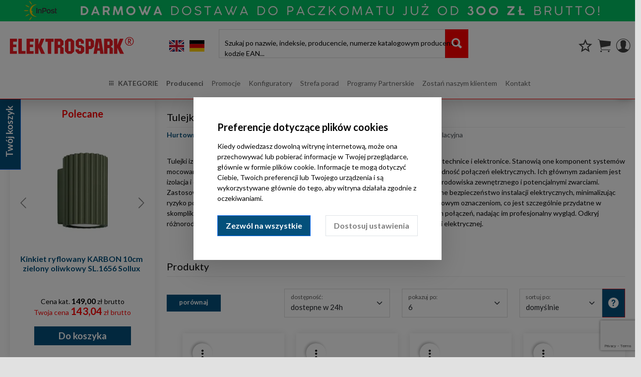

--- FILE ---
content_type: text/html; charset=utf-8
request_url: https://www.google.com/recaptcha/enterprise/anchor?ar=1&k=6Ld1bnAqAAAAABoYpEAXs9QOXM9XJrWkNlN91Txr&co=aHR0cHM6Ly9za2xlcC5lbGVrdHJvc3BhcmsucGw6NDQz&hl=en&v=PoyoqOPhxBO7pBk68S4YbpHZ&size=invisible&anchor-ms=20000&execute-ms=30000&cb=1d8m5h4g7ld5
body_size: 48923
content:
<!DOCTYPE HTML><html dir="ltr" lang="en"><head><meta http-equiv="Content-Type" content="text/html; charset=UTF-8">
<meta http-equiv="X-UA-Compatible" content="IE=edge">
<title>reCAPTCHA</title>
<style type="text/css">
/* cyrillic-ext */
@font-face {
  font-family: 'Roboto';
  font-style: normal;
  font-weight: 400;
  font-stretch: 100%;
  src: url(//fonts.gstatic.com/s/roboto/v48/KFO7CnqEu92Fr1ME7kSn66aGLdTylUAMa3GUBHMdazTgWw.woff2) format('woff2');
  unicode-range: U+0460-052F, U+1C80-1C8A, U+20B4, U+2DE0-2DFF, U+A640-A69F, U+FE2E-FE2F;
}
/* cyrillic */
@font-face {
  font-family: 'Roboto';
  font-style: normal;
  font-weight: 400;
  font-stretch: 100%;
  src: url(//fonts.gstatic.com/s/roboto/v48/KFO7CnqEu92Fr1ME7kSn66aGLdTylUAMa3iUBHMdazTgWw.woff2) format('woff2');
  unicode-range: U+0301, U+0400-045F, U+0490-0491, U+04B0-04B1, U+2116;
}
/* greek-ext */
@font-face {
  font-family: 'Roboto';
  font-style: normal;
  font-weight: 400;
  font-stretch: 100%;
  src: url(//fonts.gstatic.com/s/roboto/v48/KFO7CnqEu92Fr1ME7kSn66aGLdTylUAMa3CUBHMdazTgWw.woff2) format('woff2');
  unicode-range: U+1F00-1FFF;
}
/* greek */
@font-face {
  font-family: 'Roboto';
  font-style: normal;
  font-weight: 400;
  font-stretch: 100%;
  src: url(//fonts.gstatic.com/s/roboto/v48/KFO7CnqEu92Fr1ME7kSn66aGLdTylUAMa3-UBHMdazTgWw.woff2) format('woff2');
  unicode-range: U+0370-0377, U+037A-037F, U+0384-038A, U+038C, U+038E-03A1, U+03A3-03FF;
}
/* math */
@font-face {
  font-family: 'Roboto';
  font-style: normal;
  font-weight: 400;
  font-stretch: 100%;
  src: url(//fonts.gstatic.com/s/roboto/v48/KFO7CnqEu92Fr1ME7kSn66aGLdTylUAMawCUBHMdazTgWw.woff2) format('woff2');
  unicode-range: U+0302-0303, U+0305, U+0307-0308, U+0310, U+0312, U+0315, U+031A, U+0326-0327, U+032C, U+032F-0330, U+0332-0333, U+0338, U+033A, U+0346, U+034D, U+0391-03A1, U+03A3-03A9, U+03B1-03C9, U+03D1, U+03D5-03D6, U+03F0-03F1, U+03F4-03F5, U+2016-2017, U+2034-2038, U+203C, U+2040, U+2043, U+2047, U+2050, U+2057, U+205F, U+2070-2071, U+2074-208E, U+2090-209C, U+20D0-20DC, U+20E1, U+20E5-20EF, U+2100-2112, U+2114-2115, U+2117-2121, U+2123-214F, U+2190, U+2192, U+2194-21AE, U+21B0-21E5, U+21F1-21F2, U+21F4-2211, U+2213-2214, U+2216-22FF, U+2308-230B, U+2310, U+2319, U+231C-2321, U+2336-237A, U+237C, U+2395, U+239B-23B7, U+23D0, U+23DC-23E1, U+2474-2475, U+25AF, U+25B3, U+25B7, U+25BD, U+25C1, U+25CA, U+25CC, U+25FB, U+266D-266F, U+27C0-27FF, U+2900-2AFF, U+2B0E-2B11, U+2B30-2B4C, U+2BFE, U+3030, U+FF5B, U+FF5D, U+1D400-1D7FF, U+1EE00-1EEFF;
}
/* symbols */
@font-face {
  font-family: 'Roboto';
  font-style: normal;
  font-weight: 400;
  font-stretch: 100%;
  src: url(//fonts.gstatic.com/s/roboto/v48/KFO7CnqEu92Fr1ME7kSn66aGLdTylUAMaxKUBHMdazTgWw.woff2) format('woff2');
  unicode-range: U+0001-000C, U+000E-001F, U+007F-009F, U+20DD-20E0, U+20E2-20E4, U+2150-218F, U+2190, U+2192, U+2194-2199, U+21AF, U+21E6-21F0, U+21F3, U+2218-2219, U+2299, U+22C4-22C6, U+2300-243F, U+2440-244A, U+2460-24FF, U+25A0-27BF, U+2800-28FF, U+2921-2922, U+2981, U+29BF, U+29EB, U+2B00-2BFF, U+4DC0-4DFF, U+FFF9-FFFB, U+10140-1018E, U+10190-1019C, U+101A0, U+101D0-101FD, U+102E0-102FB, U+10E60-10E7E, U+1D2C0-1D2D3, U+1D2E0-1D37F, U+1F000-1F0FF, U+1F100-1F1AD, U+1F1E6-1F1FF, U+1F30D-1F30F, U+1F315, U+1F31C, U+1F31E, U+1F320-1F32C, U+1F336, U+1F378, U+1F37D, U+1F382, U+1F393-1F39F, U+1F3A7-1F3A8, U+1F3AC-1F3AF, U+1F3C2, U+1F3C4-1F3C6, U+1F3CA-1F3CE, U+1F3D4-1F3E0, U+1F3ED, U+1F3F1-1F3F3, U+1F3F5-1F3F7, U+1F408, U+1F415, U+1F41F, U+1F426, U+1F43F, U+1F441-1F442, U+1F444, U+1F446-1F449, U+1F44C-1F44E, U+1F453, U+1F46A, U+1F47D, U+1F4A3, U+1F4B0, U+1F4B3, U+1F4B9, U+1F4BB, U+1F4BF, U+1F4C8-1F4CB, U+1F4D6, U+1F4DA, U+1F4DF, U+1F4E3-1F4E6, U+1F4EA-1F4ED, U+1F4F7, U+1F4F9-1F4FB, U+1F4FD-1F4FE, U+1F503, U+1F507-1F50B, U+1F50D, U+1F512-1F513, U+1F53E-1F54A, U+1F54F-1F5FA, U+1F610, U+1F650-1F67F, U+1F687, U+1F68D, U+1F691, U+1F694, U+1F698, U+1F6AD, U+1F6B2, U+1F6B9-1F6BA, U+1F6BC, U+1F6C6-1F6CF, U+1F6D3-1F6D7, U+1F6E0-1F6EA, U+1F6F0-1F6F3, U+1F6F7-1F6FC, U+1F700-1F7FF, U+1F800-1F80B, U+1F810-1F847, U+1F850-1F859, U+1F860-1F887, U+1F890-1F8AD, U+1F8B0-1F8BB, U+1F8C0-1F8C1, U+1F900-1F90B, U+1F93B, U+1F946, U+1F984, U+1F996, U+1F9E9, U+1FA00-1FA6F, U+1FA70-1FA7C, U+1FA80-1FA89, U+1FA8F-1FAC6, U+1FACE-1FADC, U+1FADF-1FAE9, U+1FAF0-1FAF8, U+1FB00-1FBFF;
}
/* vietnamese */
@font-face {
  font-family: 'Roboto';
  font-style: normal;
  font-weight: 400;
  font-stretch: 100%;
  src: url(//fonts.gstatic.com/s/roboto/v48/KFO7CnqEu92Fr1ME7kSn66aGLdTylUAMa3OUBHMdazTgWw.woff2) format('woff2');
  unicode-range: U+0102-0103, U+0110-0111, U+0128-0129, U+0168-0169, U+01A0-01A1, U+01AF-01B0, U+0300-0301, U+0303-0304, U+0308-0309, U+0323, U+0329, U+1EA0-1EF9, U+20AB;
}
/* latin-ext */
@font-face {
  font-family: 'Roboto';
  font-style: normal;
  font-weight: 400;
  font-stretch: 100%;
  src: url(//fonts.gstatic.com/s/roboto/v48/KFO7CnqEu92Fr1ME7kSn66aGLdTylUAMa3KUBHMdazTgWw.woff2) format('woff2');
  unicode-range: U+0100-02BA, U+02BD-02C5, U+02C7-02CC, U+02CE-02D7, U+02DD-02FF, U+0304, U+0308, U+0329, U+1D00-1DBF, U+1E00-1E9F, U+1EF2-1EFF, U+2020, U+20A0-20AB, U+20AD-20C0, U+2113, U+2C60-2C7F, U+A720-A7FF;
}
/* latin */
@font-face {
  font-family: 'Roboto';
  font-style: normal;
  font-weight: 400;
  font-stretch: 100%;
  src: url(//fonts.gstatic.com/s/roboto/v48/KFO7CnqEu92Fr1ME7kSn66aGLdTylUAMa3yUBHMdazQ.woff2) format('woff2');
  unicode-range: U+0000-00FF, U+0131, U+0152-0153, U+02BB-02BC, U+02C6, U+02DA, U+02DC, U+0304, U+0308, U+0329, U+2000-206F, U+20AC, U+2122, U+2191, U+2193, U+2212, U+2215, U+FEFF, U+FFFD;
}
/* cyrillic-ext */
@font-face {
  font-family: 'Roboto';
  font-style: normal;
  font-weight: 500;
  font-stretch: 100%;
  src: url(//fonts.gstatic.com/s/roboto/v48/KFO7CnqEu92Fr1ME7kSn66aGLdTylUAMa3GUBHMdazTgWw.woff2) format('woff2');
  unicode-range: U+0460-052F, U+1C80-1C8A, U+20B4, U+2DE0-2DFF, U+A640-A69F, U+FE2E-FE2F;
}
/* cyrillic */
@font-face {
  font-family: 'Roboto';
  font-style: normal;
  font-weight: 500;
  font-stretch: 100%;
  src: url(//fonts.gstatic.com/s/roboto/v48/KFO7CnqEu92Fr1ME7kSn66aGLdTylUAMa3iUBHMdazTgWw.woff2) format('woff2');
  unicode-range: U+0301, U+0400-045F, U+0490-0491, U+04B0-04B1, U+2116;
}
/* greek-ext */
@font-face {
  font-family: 'Roboto';
  font-style: normal;
  font-weight: 500;
  font-stretch: 100%;
  src: url(//fonts.gstatic.com/s/roboto/v48/KFO7CnqEu92Fr1ME7kSn66aGLdTylUAMa3CUBHMdazTgWw.woff2) format('woff2');
  unicode-range: U+1F00-1FFF;
}
/* greek */
@font-face {
  font-family: 'Roboto';
  font-style: normal;
  font-weight: 500;
  font-stretch: 100%;
  src: url(//fonts.gstatic.com/s/roboto/v48/KFO7CnqEu92Fr1ME7kSn66aGLdTylUAMa3-UBHMdazTgWw.woff2) format('woff2');
  unicode-range: U+0370-0377, U+037A-037F, U+0384-038A, U+038C, U+038E-03A1, U+03A3-03FF;
}
/* math */
@font-face {
  font-family: 'Roboto';
  font-style: normal;
  font-weight: 500;
  font-stretch: 100%;
  src: url(//fonts.gstatic.com/s/roboto/v48/KFO7CnqEu92Fr1ME7kSn66aGLdTylUAMawCUBHMdazTgWw.woff2) format('woff2');
  unicode-range: U+0302-0303, U+0305, U+0307-0308, U+0310, U+0312, U+0315, U+031A, U+0326-0327, U+032C, U+032F-0330, U+0332-0333, U+0338, U+033A, U+0346, U+034D, U+0391-03A1, U+03A3-03A9, U+03B1-03C9, U+03D1, U+03D5-03D6, U+03F0-03F1, U+03F4-03F5, U+2016-2017, U+2034-2038, U+203C, U+2040, U+2043, U+2047, U+2050, U+2057, U+205F, U+2070-2071, U+2074-208E, U+2090-209C, U+20D0-20DC, U+20E1, U+20E5-20EF, U+2100-2112, U+2114-2115, U+2117-2121, U+2123-214F, U+2190, U+2192, U+2194-21AE, U+21B0-21E5, U+21F1-21F2, U+21F4-2211, U+2213-2214, U+2216-22FF, U+2308-230B, U+2310, U+2319, U+231C-2321, U+2336-237A, U+237C, U+2395, U+239B-23B7, U+23D0, U+23DC-23E1, U+2474-2475, U+25AF, U+25B3, U+25B7, U+25BD, U+25C1, U+25CA, U+25CC, U+25FB, U+266D-266F, U+27C0-27FF, U+2900-2AFF, U+2B0E-2B11, U+2B30-2B4C, U+2BFE, U+3030, U+FF5B, U+FF5D, U+1D400-1D7FF, U+1EE00-1EEFF;
}
/* symbols */
@font-face {
  font-family: 'Roboto';
  font-style: normal;
  font-weight: 500;
  font-stretch: 100%;
  src: url(//fonts.gstatic.com/s/roboto/v48/KFO7CnqEu92Fr1ME7kSn66aGLdTylUAMaxKUBHMdazTgWw.woff2) format('woff2');
  unicode-range: U+0001-000C, U+000E-001F, U+007F-009F, U+20DD-20E0, U+20E2-20E4, U+2150-218F, U+2190, U+2192, U+2194-2199, U+21AF, U+21E6-21F0, U+21F3, U+2218-2219, U+2299, U+22C4-22C6, U+2300-243F, U+2440-244A, U+2460-24FF, U+25A0-27BF, U+2800-28FF, U+2921-2922, U+2981, U+29BF, U+29EB, U+2B00-2BFF, U+4DC0-4DFF, U+FFF9-FFFB, U+10140-1018E, U+10190-1019C, U+101A0, U+101D0-101FD, U+102E0-102FB, U+10E60-10E7E, U+1D2C0-1D2D3, U+1D2E0-1D37F, U+1F000-1F0FF, U+1F100-1F1AD, U+1F1E6-1F1FF, U+1F30D-1F30F, U+1F315, U+1F31C, U+1F31E, U+1F320-1F32C, U+1F336, U+1F378, U+1F37D, U+1F382, U+1F393-1F39F, U+1F3A7-1F3A8, U+1F3AC-1F3AF, U+1F3C2, U+1F3C4-1F3C6, U+1F3CA-1F3CE, U+1F3D4-1F3E0, U+1F3ED, U+1F3F1-1F3F3, U+1F3F5-1F3F7, U+1F408, U+1F415, U+1F41F, U+1F426, U+1F43F, U+1F441-1F442, U+1F444, U+1F446-1F449, U+1F44C-1F44E, U+1F453, U+1F46A, U+1F47D, U+1F4A3, U+1F4B0, U+1F4B3, U+1F4B9, U+1F4BB, U+1F4BF, U+1F4C8-1F4CB, U+1F4D6, U+1F4DA, U+1F4DF, U+1F4E3-1F4E6, U+1F4EA-1F4ED, U+1F4F7, U+1F4F9-1F4FB, U+1F4FD-1F4FE, U+1F503, U+1F507-1F50B, U+1F50D, U+1F512-1F513, U+1F53E-1F54A, U+1F54F-1F5FA, U+1F610, U+1F650-1F67F, U+1F687, U+1F68D, U+1F691, U+1F694, U+1F698, U+1F6AD, U+1F6B2, U+1F6B9-1F6BA, U+1F6BC, U+1F6C6-1F6CF, U+1F6D3-1F6D7, U+1F6E0-1F6EA, U+1F6F0-1F6F3, U+1F6F7-1F6FC, U+1F700-1F7FF, U+1F800-1F80B, U+1F810-1F847, U+1F850-1F859, U+1F860-1F887, U+1F890-1F8AD, U+1F8B0-1F8BB, U+1F8C0-1F8C1, U+1F900-1F90B, U+1F93B, U+1F946, U+1F984, U+1F996, U+1F9E9, U+1FA00-1FA6F, U+1FA70-1FA7C, U+1FA80-1FA89, U+1FA8F-1FAC6, U+1FACE-1FADC, U+1FADF-1FAE9, U+1FAF0-1FAF8, U+1FB00-1FBFF;
}
/* vietnamese */
@font-face {
  font-family: 'Roboto';
  font-style: normal;
  font-weight: 500;
  font-stretch: 100%;
  src: url(//fonts.gstatic.com/s/roboto/v48/KFO7CnqEu92Fr1ME7kSn66aGLdTylUAMa3OUBHMdazTgWw.woff2) format('woff2');
  unicode-range: U+0102-0103, U+0110-0111, U+0128-0129, U+0168-0169, U+01A0-01A1, U+01AF-01B0, U+0300-0301, U+0303-0304, U+0308-0309, U+0323, U+0329, U+1EA0-1EF9, U+20AB;
}
/* latin-ext */
@font-face {
  font-family: 'Roboto';
  font-style: normal;
  font-weight: 500;
  font-stretch: 100%;
  src: url(//fonts.gstatic.com/s/roboto/v48/KFO7CnqEu92Fr1ME7kSn66aGLdTylUAMa3KUBHMdazTgWw.woff2) format('woff2');
  unicode-range: U+0100-02BA, U+02BD-02C5, U+02C7-02CC, U+02CE-02D7, U+02DD-02FF, U+0304, U+0308, U+0329, U+1D00-1DBF, U+1E00-1E9F, U+1EF2-1EFF, U+2020, U+20A0-20AB, U+20AD-20C0, U+2113, U+2C60-2C7F, U+A720-A7FF;
}
/* latin */
@font-face {
  font-family: 'Roboto';
  font-style: normal;
  font-weight: 500;
  font-stretch: 100%;
  src: url(//fonts.gstatic.com/s/roboto/v48/KFO7CnqEu92Fr1ME7kSn66aGLdTylUAMa3yUBHMdazQ.woff2) format('woff2');
  unicode-range: U+0000-00FF, U+0131, U+0152-0153, U+02BB-02BC, U+02C6, U+02DA, U+02DC, U+0304, U+0308, U+0329, U+2000-206F, U+20AC, U+2122, U+2191, U+2193, U+2212, U+2215, U+FEFF, U+FFFD;
}
/* cyrillic-ext */
@font-face {
  font-family: 'Roboto';
  font-style: normal;
  font-weight: 900;
  font-stretch: 100%;
  src: url(//fonts.gstatic.com/s/roboto/v48/KFO7CnqEu92Fr1ME7kSn66aGLdTylUAMa3GUBHMdazTgWw.woff2) format('woff2');
  unicode-range: U+0460-052F, U+1C80-1C8A, U+20B4, U+2DE0-2DFF, U+A640-A69F, U+FE2E-FE2F;
}
/* cyrillic */
@font-face {
  font-family: 'Roboto';
  font-style: normal;
  font-weight: 900;
  font-stretch: 100%;
  src: url(//fonts.gstatic.com/s/roboto/v48/KFO7CnqEu92Fr1ME7kSn66aGLdTylUAMa3iUBHMdazTgWw.woff2) format('woff2');
  unicode-range: U+0301, U+0400-045F, U+0490-0491, U+04B0-04B1, U+2116;
}
/* greek-ext */
@font-face {
  font-family: 'Roboto';
  font-style: normal;
  font-weight: 900;
  font-stretch: 100%;
  src: url(//fonts.gstatic.com/s/roboto/v48/KFO7CnqEu92Fr1ME7kSn66aGLdTylUAMa3CUBHMdazTgWw.woff2) format('woff2');
  unicode-range: U+1F00-1FFF;
}
/* greek */
@font-face {
  font-family: 'Roboto';
  font-style: normal;
  font-weight: 900;
  font-stretch: 100%;
  src: url(//fonts.gstatic.com/s/roboto/v48/KFO7CnqEu92Fr1ME7kSn66aGLdTylUAMa3-UBHMdazTgWw.woff2) format('woff2');
  unicode-range: U+0370-0377, U+037A-037F, U+0384-038A, U+038C, U+038E-03A1, U+03A3-03FF;
}
/* math */
@font-face {
  font-family: 'Roboto';
  font-style: normal;
  font-weight: 900;
  font-stretch: 100%;
  src: url(//fonts.gstatic.com/s/roboto/v48/KFO7CnqEu92Fr1ME7kSn66aGLdTylUAMawCUBHMdazTgWw.woff2) format('woff2');
  unicode-range: U+0302-0303, U+0305, U+0307-0308, U+0310, U+0312, U+0315, U+031A, U+0326-0327, U+032C, U+032F-0330, U+0332-0333, U+0338, U+033A, U+0346, U+034D, U+0391-03A1, U+03A3-03A9, U+03B1-03C9, U+03D1, U+03D5-03D6, U+03F0-03F1, U+03F4-03F5, U+2016-2017, U+2034-2038, U+203C, U+2040, U+2043, U+2047, U+2050, U+2057, U+205F, U+2070-2071, U+2074-208E, U+2090-209C, U+20D0-20DC, U+20E1, U+20E5-20EF, U+2100-2112, U+2114-2115, U+2117-2121, U+2123-214F, U+2190, U+2192, U+2194-21AE, U+21B0-21E5, U+21F1-21F2, U+21F4-2211, U+2213-2214, U+2216-22FF, U+2308-230B, U+2310, U+2319, U+231C-2321, U+2336-237A, U+237C, U+2395, U+239B-23B7, U+23D0, U+23DC-23E1, U+2474-2475, U+25AF, U+25B3, U+25B7, U+25BD, U+25C1, U+25CA, U+25CC, U+25FB, U+266D-266F, U+27C0-27FF, U+2900-2AFF, U+2B0E-2B11, U+2B30-2B4C, U+2BFE, U+3030, U+FF5B, U+FF5D, U+1D400-1D7FF, U+1EE00-1EEFF;
}
/* symbols */
@font-face {
  font-family: 'Roboto';
  font-style: normal;
  font-weight: 900;
  font-stretch: 100%;
  src: url(//fonts.gstatic.com/s/roboto/v48/KFO7CnqEu92Fr1ME7kSn66aGLdTylUAMaxKUBHMdazTgWw.woff2) format('woff2');
  unicode-range: U+0001-000C, U+000E-001F, U+007F-009F, U+20DD-20E0, U+20E2-20E4, U+2150-218F, U+2190, U+2192, U+2194-2199, U+21AF, U+21E6-21F0, U+21F3, U+2218-2219, U+2299, U+22C4-22C6, U+2300-243F, U+2440-244A, U+2460-24FF, U+25A0-27BF, U+2800-28FF, U+2921-2922, U+2981, U+29BF, U+29EB, U+2B00-2BFF, U+4DC0-4DFF, U+FFF9-FFFB, U+10140-1018E, U+10190-1019C, U+101A0, U+101D0-101FD, U+102E0-102FB, U+10E60-10E7E, U+1D2C0-1D2D3, U+1D2E0-1D37F, U+1F000-1F0FF, U+1F100-1F1AD, U+1F1E6-1F1FF, U+1F30D-1F30F, U+1F315, U+1F31C, U+1F31E, U+1F320-1F32C, U+1F336, U+1F378, U+1F37D, U+1F382, U+1F393-1F39F, U+1F3A7-1F3A8, U+1F3AC-1F3AF, U+1F3C2, U+1F3C4-1F3C6, U+1F3CA-1F3CE, U+1F3D4-1F3E0, U+1F3ED, U+1F3F1-1F3F3, U+1F3F5-1F3F7, U+1F408, U+1F415, U+1F41F, U+1F426, U+1F43F, U+1F441-1F442, U+1F444, U+1F446-1F449, U+1F44C-1F44E, U+1F453, U+1F46A, U+1F47D, U+1F4A3, U+1F4B0, U+1F4B3, U+1F4B9, U+1F4BB, U+1F4BF, U+1F4C8-1F4CB, U+1F4D6, U+1F4DA, U+1F4DF, U+1F4E3-1F4E6, U+1F4EA-1F4ED, U+1F4F7, U+1F4F9-1F4FB, U+1F4FD-1F4FE, U+1F503, U+1F507-1F50B, U+1F50D, U+1F512-1F513, U+1F53E-1F54A, U+1F54F-1F5FA, U+1F610, U+1F650-1F67F, U+1F687, U+1F68D, U+1F691, U+1F694, U+1F698, U+1F6AD, U+1F6B2, U+1F6B9-1F6BA, U+1F6BC, U+1F6C6-1F6CF, U+1F6D3-1F6D7, U+1F6E0-1F6EA, U+1F6F0-1F6F3, U+1F6F7-1F6FC, U+1F700-1F7FF, U+1F800-1F80B, U+1F810-1F847, U+1F850-1F859, U+1F860-1F887, U+1F890-1F8AD, U+1F8B0-1F8BB, U+1F8C0-1F8C1, U+1F900-1F90B, U+1F93B, U+1F946, U+1F984, U+1F996, U+1F9E9, U+1FA00-1FA6F, U+1FA70-1FA7C, U+1FA80-1FA89, U+1FA8F-1FAC6, U+1FACE-1FADC, U+1FADF-1FAE9, U+1FAF0-1FAF8, U+1FB00-1FBFF;
}
/* vietnamese */
@font-face {
  font-family: 'Roboto';
  font-style: normal;
  font-weight: 900;
  font-stretch: 100%;
  src: url(//fonts.gstatic.com/s/roboto/v48/KFO7CnqEu92Fr1ME7kSn66aGLdTylUAMa3OUBHMdazTgWw.woff2) format('woff2');
  unicode-range: U+0102-0103, U+0110-0111, U+0128-0129, U+0168-0169, U+01A0-01A1, U+01AF-01B0, U+0300-0301, U+0303-0304, U+0308-0309, U+0323, U+0329, U+1EA0-1EF9, U+20AB;
}
/* latin-ext */
@font-face {
  font-family: 'Roboto';
  font-style: normal;
  font-weight: 900;
  font-stretch: 100%;
  src: url(//fonts.gstatic.com/s/roboto/v48/KFO7CnqEu92Fr1ME7kSn66aGLdTylUAMa3KUBHMdazTgWw.woff2) format('woff2');
  unicode-range: U+0100-02BA, U+02BD-02C5, U+02C7-02CC, U+02CE-02D7, U+02DD-02FF, U+0304, U+0308, U+0329, U+1D00-1DBF, U+1E00-1E9F, U+1EF2-1EFF, U+2020, U+20A0-20AB, U+20AD-20C0, U+2113, U+2C60-2C7F, U+A720-A7FF;
}
/* latin */
@font-face {
  font-family: 'Roboto';
  font-style: normal;
  font-weight: 900;
  font-stretch: 100%;
  src: url(//fonts.gstatic.com/s/roboto/v48/KFO7CnqEu92Fr1ME7kSn66aGLdTylUAMa3yUBHMdazQ.woff2) format('woff2');
  unicode-range: U+0000-00FF, U+0131, U+0152-0153, U+02BB-02BC, U+02C6, U+02DA, U+02DC, U+0304, U+0308, U+0329, U+2000-206F, U+20AC, U+2122, U+2191, U+2193, U+2212, U+2215, U+FEFF, U+FFFD;
}

</style>
<link rel="stylesheet" type="text/css" href="https://www.gstatic.com/recaptcha/releases/PoyoqOPhxBO7pBk68S4YbpHZ/styles__ltr.css">
<script nonce="jZmOijHIJeX47PQO0uFtTQ" type="text/javascript">window['__recaptcha_api'] = 'https://www.google.com/recaptcha/enterprise/';</script>
<script type="text/javascript" src="https://www.gstatic.com/recaptcha/releases/PoyoqOPhxBO7pBk68S4YbpHZ/recaptcha__en.js" nonce="jZmOijHIJeX47PQO0uFtTQ">
      
    </script></head>
<body><div id="rc-anchor-alert" class="rc-anchor-alert"></div>
<input type="hidden" id="recaptcha-token" value="[base64]">
<script type="text/javascript" nonce="jZmOijHIJeX47PQO0uFtTQ">
      recaptcha.anchor.Main.init("[\x22ainput\x22,[\x22bgdata\x22,\x22\x22,\[base64]/[base64]/[base64]/[base64]/[base64]/[base64]/KGcoTywyNTMsTy5PKSxVRyhPLEMpKTpnKE8sMjUzLEMpLE8pKSxsKSksTykpfSxieT1mdW5jdGlvbihDLE8sdSxsKXtmb3IobD0odT1SKEMpLDApO08+MDtPLS0pbD1sPDw4fFooQyk7ZyhDLHUsbCl9LFVHPWZ1bmN0aW9uKEMsTyl7Qy5pLmxlbmd0aD4xMDQ/[base64]/[base64]/[base64]/[base64]/[base64]/[base64]/[base64]\\u003d\x22,\[base64]\\u003d\x22,\x22w4cew71sw41tw4w4w47Dk8OOTcKvWMKzwozCucO3wpR/[base64]/DosKow7bCpjlRwoDCpggsG8KJCcKVWcKqw4BSwqwvw6JFVFfCm8O8E33CtMK4MF1lw5bDkjwjeDTCiMOfw6QdwroLARR/U8OKwqjDmGrDusOcZsKFSMKGC8OAcm7CrMOJw6XDqSIaw6zDv8KJwr3DtyxTwpbCm8K/wrRFw4x7w63DmUcEK0zCh8OVSMO0w5ZDw5HDuQ3Csl8+w6huw47CiwfDnCRzJcO4E0nDi8KODyvDkRgyGcK/wo3DgcKDd8K2NGNgw75dB8Kkw57ClcKhw7jCncKhYTQjwrrCpTluBcKvw47Chgk9LDHDiMK1woAKw4PDpWB0CMK7wqzCuTXDlE1QwozDl8Ohw4DCscOIw49+c8OHeEAabcOVVVxFNANzw6/DgTttwohJwptHw7/DhRhHwqjCii44wqRLwp9xUwjDk8KhwpdEw6VeNCVew6Bcw4/CnMKzBj5WBl3Dn0DCh8KxwoLDlykow5QEw5fDpA3DgMKew7DCmWBkw5tUw58PT8KiwrXDvDnDsGM6Q21+wrHCkxDDgiXCpw1pwqHCsBLCrUsKw40/w6fDhQ7CoMKmesKnwovDncOJw5YMGg5dw61nBsKzwqrCrmLCk8KUw6MvwoHCnsK6w7TCjTlKwq/DmDxJBMOtKQhBwr3Dl8Otw5vDlSlTW8OiO8OZw6FlTsONFV5awoUoXcOfw5Ruw5wBw7vCkVAhw73Dp8KMw47CkcOjKF8gAsOFGxnDukfDhAlLwqrCo8KnwpbDniDDhMKBDR3DisKmwp/CqsO6ZAvClFHCv2kFwqvDgcK/PsKHfsKVw59Rwq7DuMOzwq8ww4XCs8KPw7XCnyLDsXJuUsO/[base64]/[base64]/w7pTCMK0wpXDq8KmR8KzwoLDnMKiw6cTw494KmdXwrktFTnDmHnDtcOFOmvCkFbDrxVqNMOwwqjDrnwewrDDlsKhF2dHw4/Cv8OrUcKzARfDjQ3CvhgnwohQTzLDncOFw6g4cnzDgDDDmcOsFWzDo8KkOEZSLsOuLChQwoHDrMOsd1Mgw6BdZQgtw48eKxfDmsKmwp8XMcOuwoXClMOSBFXDksO+w5HCsQ3DrsO1woAIw7dNfmvCqMKJfMKbezLDssKZGUPDicOmwpJaCUQ2w4l7MEl2K8Ovwpt/[base64]/AcKgw4TDj8KfwrYSwo5Gwq0ow7EFw67DpMKbw5HCrMKyWn5zYRkRTG5fw5gAw7vDq8KwwqnClH7DsMOoNw1mwolxCRQAw69rFWrCo2zDsn0uwq4nw4UKw4YpwpkFwr7CjFRecsKuw7fCtSo8w7bDkkvCjsKKZ8Kqw73DtMK/wpPCjcOtw4/DsD7ChHZQw5TCoWFdP8OFw60LwqbCrSzCuMKCZsKiwoDDoMODCMKuwqNFERHDp8OSPRx3B39dF3J2OnLDgsOhcFE/w49qwp8vBjlLwpTDmMOHYXdaR8KlPG5GUAQNUMOCdsO6GcKgPMKXwoNZw4R3wr07wrUdw5loWj4YN192wpI6cjjDtsK5w5ZOwq7CjUvDnSDDscOIw4/[base64]/DqnXDiVh3TMKcwrDDtSR/MGxPdh59GEViw5NbKBfDm3TDm8O2w6/DnkQ6bnjCuF0KGFnCrcOmw5AfQsKkbVo5w6FsSl1Xw73DuMO/w6HCqx0CwqJ0fDNFw5taw7HCmGJ9woRRI8KswoLCv8OUwr44w6pqA8OEwq/DmcKiO8O5wqPDjHHDmyzCuMOKworDpU0yLT5BwoHDkxXDqcKhJRrChhtjw7nCrgbCgyM8wpZWw5rDssO0woFIwq7CkQHCuMOdwoU6Gyc3wrEyCsK7w6rCikvDgBbCkQ7CuMK9w5wgwrTCg8OlwpPCvxdVSMO3wobDpMKlwpo2FGbDl8KywqQHVcO/w4XCgsODwrrDj8K0w77CnhTDgcKXw5FCwrU5w7QiIcOvVsKgwrtICMKJw6jDlcOzw68jTRMFaSbDqEfClErDkA3CslcXUcKgccORIcK8PTQRw7cZICHCpS/CmsO1EMKuw6/[base64]/w4kTwrbDisO/w4wtwqcHwobDkcK9A8O2XMK6IMK6w6TCo8K0wosjWsOwRllzw4LCssKLZUJ4BHplOEVDw6XClnl+EAkqX37DuRbDrhHCk1kMwqnDrxMCw5LCqQ/DgMOdw7Y+ewEbPsKAKUrDocKvw5VuTi7CmlAMwpvDisK/[base64]/wr9eNcO8woNCY8Ovwq3DmVMXTHs+w40dwpM+MUNsW8KaWMK6JjTDhcOdw5LCnU5zXcK1Tl5Owo7DqMKaGsKaVcKjwqpbwqrCkT8Qwq44bwvDqWAGw513E3/[base64]/[base64]/wrUaw5HDiC3CksKNB8Kxwq/[base64]/[base64]/DsOswp7Cm2hfVcKowpJOOHfCthfDvTbDv8K1w5RXCE7DocKkwq7Dnj1IWMOMwqbCjcOHXlTClsOWwrQZR19jwr5Lw5zDh8OtbsORw57CosO0woEEw44Yw6cewo7CmsKvQ8K/MQfCicKsGW8nES3DoQg2MHrCqsKhFcKqwownwoxuw551wpDCssKbwog5w6nCusKAwo9Ww6vDl8KDwpwjZ8ORLcOaecORD3N4E0TCrcOsLMKhwpfDocKxw4nCmGI1wpXCtmgXa1zCt2/Ch0PCu8Oeah/CsMKRMwMHwqTDjcKwwpkyWcKww7Rzw7cowqtrDAxVMMK3wr54w5/CnQbDjsOJGDTChm7Cj8KFwqcWeBNQbAzDpsOWFcOmXsKzU8Onw6sdwrrDn8OXJ8OQwpJoCcOOPlbDjGRBwozDrMKCw6URw4jDvMK/w709asKjbMKTFMK8csOuHijDuwNGwqJYwo/DohtSwr/CnsKMwqbDijUOd8O5w5srFkYyw4xTw6NVLsKIZ8KQw5/CrgQ5Y8KjCGDCqkc+w4VNanrClcKuw70pwobCnMK1WkAVwoZRcBZtwqwBHMO+woM0R8O2wpvDtlhwwp3Cs8Ojw7NmUTFPAcO3VjM8wr9tEcKKw4jCjsKtw4ASwqHDiFZvwp9QwqIKZTofLcO5VkHDpCfCg8OKw5k/w65tw4pGf3pkO8KoLhvCo8KsU8O2Y2FxRXHDskNew7nDoVddIMKpw7Fnw7prw6wqw4lmIEZsL8OQZsOBw75ewop8wqXDq8KcHcKDwqwdLA4sFcKywq94VQoWUEMKwoLDp8KOIcKcCMKaGwzCqH/DpMOiPMOXa19hwqjDvcKrWcOWwqIfC8OBC3DCvsOhw6fCq2zDpj59w5vDlMO1w6EvPHFGEMONEEjDi0LCnEc1w47DhsOXwozCoCPCpi8CBERHG8OSwpMnNsO5w49nw4BrD8KJwr3DssORw61owpLDhFoSVErCg8K7w4Rba8O8w6PDksKlwq/CkDpvwqReaBMWU3Ijw6B6wq5pw5ZoIsKAOcOdw4/DpGtsIcOxw6XDm8KnOVsKw6LCnk/DsG3DkwLCtcKzJw5PGcO+U8OFw6pqw5DCqXTCgsOMw7TCssOxwos9XGRfacOSVjzCmMOdBA4cw5YCwoTDgMOfw6HCmcOZw4HCuTlLw7zChMK+wp9cwrTCn1lcwr/Cu8O2w6h6w4ggJcOTQMOAw6/DiB1feWokwqDDnMK+w4TCugjDhQrDnDbCvibCjQrDiQo1wqgtBSTCs8KAwp/DlsK8wqc/BBHCisKyw6nDl38OOsKCw4vCkj5+wpkrJXwzw50GeXDCmSArw7NRNVIgwqvCo3YLwrxuFcK8VRvDvHPChsOxw47DlsKGKcOtwpU9wo/CpsKUwqokMMOzwqHCnsKhGsK1S0fDk8OMXTzDmk0/AMKNwprDhMOiYsKnUMK3w4vCrULDpxTDjjzChVrCmcKdFD8Ow4dCwrXDpsKhA0HCuXTCnzlzwrvCksK7b8KpwoU3wqB2wozCoMKPcsOyAh/Ct8OBwonChBnDuDDDjMKKw7lxGcOkZWMdDsKWasKZEsKTMk89FMKIw4MySSPDl8KMbcK5wownwpMKQU1Rw7lJwq/Dk8OkUcKIwq8Yw6nCosKKwoHDiGR+WMKzwonDpFHDgMOkwocRwpp4wpvCk8OOw5fCpTd8wrJywpVPw6TClB3Dn15yRmN4MsKIwq0pYMOuw6jCj2zDrMOFw5dsacO6cV3DpsKyRBYhTB0Cw75jw59tSkzDvcOEUWHDjcKCAnYlwpFtLMKKw4bCrT/Dg3fClTfDisKcwp3DvsOAYMKGEz/Dl2YRw55VbMKgwr4fw5xQEMOgXUHDuMK/QsOaw5/DmsKLAGQUBsOiwrPDjGIvwpDCiRzDmsKvEsO3SRTDhBHConzCk8OjLXrDkQ8uwpduAVx3BcOxw41fKMO7w5HCv3fCi13Dv8KJw5LDuxNdw5/DuCRbaMOfwqjDoDbDmTtHw43ClQEAwqHCnMOdRsONcMKtw4rCjltiWwHDjkNywoxCVBrCoTAVwpDCiMK7UmowwoIYwpV5wqUkwq4wIMObVcOFwrUlwo4PQTfDu34hfMOwwqrCrxBjwqspwoXDnsOSXsKHGcO+WUkQwrRgw5DCpsOUe8KFAkdqKsOsQCfDh2PDtm/DpMKMb8Ocw54/MMOGw5fCikgDwpDDtsO7c8K7wpPCtRPDqgBZwrkvw58/wqRWwo9CwqJ4QMKcE8Oew7TDocOiE8KGOCbDnxY0R8Omw7bDm8OXw4VGYMOoJMOEwo7DhsONYmlDwpLCiFfDkMO8D8OrwonDuyXCsjZWV8OIOxl7F8Osw4RPw746wozCjsOLLw5fw5LCgTXDgMKaaCVWwr/[base64]/[base64]/ChF7CgMKEMzXDqCzDjwnCoxzCphLDgyfChDvDk8OxOsK6GU/CqMKZaGM2NBF0QTvCqkMweA5XcMOcw5fDvsKQR8O2Z8OSFsKyfHIneXQ/w6DDhMOpGGBdw5TDv2PCi8OIw6bDnE3Clnkdw7JnwrouKMK2wr3DvHgywrrDtk/[base64]/DlzUrwrUEwqTCmAPCjxB+wq3DhhPCnMKMXTVSVxTDosK1asO9w7dmfsKow7PCpA3CtcO0JMOtIGLDrg0kw4jCoiHDiGVzf8OPw7LCrgfCksKvL8KmaC8QX8OZwrsvBCvDmgbCs3oyGMOYIsK5w4vDhh/[base64]/DljNJw7QIAUPDkcK1wq4aw7jDkhzDiD0vEgJnLcO+WCkfwrJkMsOow5JhwpkLaxs1w5o/[base64]/ClsOpf3LDqBTCpMKpJMK3L8KhFjBJSMK/[base64]/wotNwpw0w6HDo1bClFUBH8OMWkc2fsOHIcOLJzTCpW0kFWtYGwQUCcKwwptPw5kKw5vDssKlJcK5CMOQw4bCocOpcU3DgsKnw4DDhEQGwoh0wrDCj8KBb8OyLMOWbDtaw69wC8OgEHU8wrzDnDTDj3I7wp9bNATDtMKYFkl+Hj/[base64]/[base64]/DosO2QcOIQsKbYgbDjCPCj8KgQgoqcMOWSMKfwrPCrkTDvXItwqfDisOXTcO4w5LCgV/DrsOMw73DpsKdIMO1wq3DkhpKw7JRB8KuwpnDl0cxRnPDhlhGw6HDnsO7d8OFwonCgMONKMKLwqd5TsOnM8KxBcKNSXRlw4w6wrlKwokPwqnDgFIRwr5PTz3Ct2wkw53DqsOgUyonTUdkVxDDgsORwqPDnA8rw6E2Gkl1DHYhwpY7agEbe0FWKHPCkm0fw7/DuHPChcKfwo7CikRJGFgmwozDjlnCjsOVw6wew5lbw7TCjMOXw4ISCwTCs8KBw5F5woZ3w7nCuMKmw7/CmVxRfmQuw5dVCnsCWzbDvMKjwrVzF19GZWs6wqDCnGzDomLDmyjCrArDhcKMbQojw7DDojl6w77CuMO+DznDq8ODdsKWwqZXGcKrw7pHaxjCqknCjlnDmhhxwotTw4F9QcKDw68xwqp/I0ZDw7PCrGrCnkcNwr9UUBfDgMKJTQABwpUCe8OOUMOOwp/[base64]/[base64]/DosOFZljCncOSw6XCo0zCosOTw4PCrTtFw6rCvsOUB0VKwpA6w4I7IwLCoUdvNMKGw6R+wq3CoDd3woNLYMOMacKowqTCrcKswqLCtV8kwrNNwovCtcOzwpDDkXHDn8O6OMK0wqTDpQJdJWseHgzChcKFwp9uw4x0wqo9LsKpOcKuwq/DuhTDiB8xw4oIJVvDr8KiwpNuThppD8KDwrksWcOgE0k8wq5Bw55VAX7CocO1woXDqsO9K1kHwqPDi8OcwrrDmSDDqjvDiV3Ct8Ojw456w5JnwrPCoBPDnSpcwot0bibDlMOoDiDDp8O2bwXClMKXSMKeCE/DlcKIw7zDnl8bPsOSw7DCjTlnw5d3wq7DrDUbw4NveA0rLsK6wpd1woMxw5EKUAVNw51twpJOGjtvacOWwrfDnGRcwppZWxFPXHXDg8Oww7RcTcKAMsOlGcKCPMKgwq/DlBF2w5jCt8KtGMKlwr9TJsO1fhpyMhBDwrxxw6FCYcK+dATDtThWMsObwo3CjsKWw7khAQzCh8OwVFUUAsKOwoHCncO3w6nDu8OAwrPDn8ORwqXCmkl1ZMK2wpcsViEOw4HDgQDDp8KGw7LDgcO6RsOmwonCnsKEwp/[base64]/[base64]/YcOXw70+R8KXwqREfMKgD0zCn8Oyah/[base64]/DnsOwwqnChMOXNMKmw6XCl1/CgsONYMKiwqFzWSDDnsOtOcOgwq9bw5dmw68HIsKeeVRcwrRcw6oAG8Kcw4HDiGYYTMOjRShewrTDocOdwpEyw6c9wr00wrHDssKEFcOwCcOkw754w7rCl3zChsKCCURxZsOZOcKGUGl0XU3CgsOkbMO/wrkrOsODwr5ow4APwpI0XcOWwoHCtsKuw7UFHsKAP8OQVRHCnsKrwqvDv8OHwrnCmFZrPsKRwoTCtksHw4TDgsO1LcOjwrvCgcOffipqw53CgScHwovCjsKxcVYWX8Kgfj3DvcKCwqrDnBhRbMKVAV3Cp8K8cgF8QcO/fFRNw7TClFwOw4MxMFjDvcKPwoLDmcOrw6fDv8OsUsOWwpXCt8KJRMO8w7/[base64]/AzHDmn4yfwXDgGrDsDzDmzEMw65qOMO9w4xbD8KRbsK2GcKjwqlLICvCp8Kaw5d1PcORwplKwqrCvxUvw6TDojddfHxAByfCj8Klw6NcwqbDqsOzw798w4PDn3wjw4AVdcKgYMO4dMKMworDjcK/Ch/[base64]/[base64]/wpQMw5DCryU5Ezk1w5LDkSQaw7DCg8KJPcOKwpV0BcOUc8OmwqsBwqXDvsOhwqzDiwbDiAjDrm7DuinCn8OJeWrDs8Oiw7UweE3DqBLCnkDDqwrDgx8vw7vCv8OuJHFFwqp/wo3CksOFwpFlUMKrDsKNwpk6wol5BcKJw4vCsMOPw7hlScOxTTbCvTfDgcK2QEvCtBxuHMOZwq8/w4nCmMKjPCPCqgE0IsKuCsKAFCMSw4UtE8OWIMKXFMObwp8uwr5fHcKKw5EbI1VRwokoE8KIw5lQwrlIw4rCrRs1A8Oswqs4w6Apw6XCksOHwoTCt8O0TcKlAT4ww4Y+U8OSw6bDsALCisKpwo/CocK2ABrDpETCqsKxG8OGJVAfAWk/w6vDrMOdw5cGwolAw5ZEw4ttIgJAEnINwpXCj3ZfLsOywojCnsKUQyLDgcKMX2cQwoJ6dsKIwo3DjsOnw4FhAGMiwrdzY8KuCjXDncKswqgqw4/[base64]/CrHLDhcK3b8Kvw7XDnl8XNsORFMKfwqQQwqnDslzDpzsZwrDDi8Kub8K4GsOrw4p1wpxEX8OwIgIiw7s4CB/DpsK1w4lXAMOTw4rDk1taN8OqwrDCo8Oaw5fDnnQ6acKUL8KgwogyGWRIw587wpDDjsKtw7YyTiDCjyXDl8KAwpx9wpV0wp/[base64]/[base64]/wr1QD17CqcKbw7IxOmDCqCzDvllDGsOUwobChgxPwqTDm8KRGQQEw6jCs8O7UwrCiUQww6tNXcKNdMKjw6zDmWDDssKvwofChMK+wr4tLsOOwo/Chjo1w4nDrsKHcSrDmTgWAwTCtHzDucOMw5lBAx3DsEzDmMOAw4MbwqbCllbClCJHwrPCmzzCh8OmW0UAOnbCgR/Dv8O5wqHCi8KZbHjCjVnDqsO8V8OKwprCg1pqw48XHsKmVRNuV8OZw5Qswo3DpHhQRsKBBhhww6bDvsKEwqvDv8Ktwr/CgcK/w70OMMOlwohVwpLCl8KWBX8RwoPCm8K7wpXCjcKEacKxw7YMLlhLw4Y1woANOHBawr8/I8K9w7gVFizCuApwQ1DCucKrw7DDnMOEw4RJFGvCnBPDqzbDsMOicjbCggDDpMK9w5UZw7TDosKWesOEwq0BOFUmwo3DnsOacgRvfMKGQcOReBHDk8Omw4J/[base64]/YsKXIsKAw6LCgsOPKGDCpF8xw6jCisKsw6vCqMO8RlbDlXDDjsOswqQzVhvCosOAw7zCrMKzIsK2woY6EGXDvHthLEjDpcOsMkHDpkjDmlkFwpFoB2TCnHYDw6LDmDEywqTCvsOzw7DCijTDvsOSw5Fcw4HCicKnw4AOw59/wqzDsT7CosOqEmAUUsKMMg0QGsOWwoTCmcOZw5PCtsKzw4PCgsKEC2HDuMOcwr/DuMOyJFYsw5xhEwhZZMOkMcOBXsOxwrNLwqRmNRFKw6/Dm01xwqIDw7HCrDImwpvCtMOHwozCigR/Xgx9bCDCu8OQIioHwppadcOPw4ptCcOTI8K0w7LDvQfDl8Oyw6HCpyRZwoPDuyXClcK+QsKCw4rClkV3w6BLJMOqw7NbOxbCr2dXTcOzw4jDrsOOw7bDsidRwqY8FTTDpgzClDDDm8OOe1sww7jDmsO0w4rDjsKgwrjCoMOAABTCs8Ktw5/DgnsKwpvDkX7DlMOcIcKZwr7CvMO0dyrDglzCp8KlPsKtwqzCv2xrw73CucOdwrl2B8KsLkHCrcKJUl10w5nCjyhES8Oow4VbRsKWw4dLwps1w4oAwpYFU8Khw7nCpMK/wrPDksKJBW/DilbDtWHCnzFPwo7CtQcefsOOw7ljesKCMyA/DhxDDcOgwqrClMK2w5zCm8KrVcOHM208dcKoOW1XwrfDpMOWw5/CvsOHw7Ihw55iNcO3wpHDuyvDrG0sw5Faw4FPwo/CnX8+UhdBwqIGw7bDr8K9Q3AKTsOow6s8EkFJwo9AwoZSK21lwp/CoAzCtEMIEsOVWx/CpMKmEXZxbXfDpcOiw7jCmBo3eMOcw5bCkS94K1/DiDLDq1R4wqFPE8OCw5HClcKdFjoHw4LCtj7CiDZSwqoMw77Cn2cJUzkZwrPCkMKrd8K/MSDDlWXDq8K+w5jDmENHDcKYSnLCiCrCisOywrpOGzbCv8K7MwNCLyfDgcOcwqBOw4zDlcKnw4DDrsOqwonCv3DCnW0KXHJlw7rDuMKiDxHCnMOiwpdrw4TCmcOZwrbDkcKzw5zChMK0wqPDusOSS8OKbcKJw4/CinlGwq3CnjcXJcOgKhNlMcOqw4AKw4trw4nDpcOsMER8w60rZsOLwqttw7vCt3DCtX/CqmBjwqzCrmpaw6J4NE/Cu3PDusO+PsOFRzMvfsKyesO/NUbDpxDCusK5dxTDqcOewofCoiVVBMOhZcOIwrAtY8Onw5HCgTsKw63CvMOoPybDsTrCg8Kow4rDuAzDqkEmE8K6BSHDkVzDrcOUw4cqQsKAcTUTW8KDw4/CgjTDn8K+CsOHw7XDncKawoIDGC/Ds1nDgSdCwr1lw63Ck8K4wrzCn8KgwojDrQd+WcKvekl2METDuycHwpXDpgvCsUzCgsO1wrVtw4lZKcKZdMKbWcKdw7VrbD/DjcOuw6EPQMOYdx3CqMK6woLDmcOtWz7CvD5ESMKlw6LClXPCsGnCiB3ChsKaE8OOw7RiYsOwcw8GGsOPw7XCs8KkwrNrc1HDsMOrw6/Cn1DDkzvDpF08NcOcacOZw4rClsOjwprDqgPDk8KaX8O7PxjDvcKgwq8KHUDDkkPDo8KpWFZFw5wNwrpOw6NBwrPCs8OaOsK0wrDDsMO8CCIzw7h5wqIfUcKJHldNw41OwqHDqsKTIShed8OGwrzCqMOcw7PCjxAlW8OpC8KAR18/TznCgVYAw7jDjsO/wqXCocKPw4zDlcK/wpY0wpDDnE4twqc5GBlQd8Kqw4XDgCTCjQXCqSdiw6/[base64]/PwvDqEzCqMOxCGzDj3HCs8KwK8OfWMOvw77DqMKBwpM8w7nCr8OgUyrCrzjCjGbCkUt4w5jDlBMmTXwpHMOOZMKvworDl8KsJ8OtwqIwK8OywqTDvsKIw47DnMKhwrnClz7ChTbCi0ZiInzDkzHCvCzCrsOgM8KAeEwHCW/CgcOaHU7DsMKkw5HDnsO1Hx4UwrvDhyDDlMKnw7xNw4o1FMK3O8KiSMKSHSfDkm/Cl8OYHUZLw4d5wqN0wrHDgn8lfW8fIMOuw7VDRAfCu8KyYsOjB8Kxw5h7w5fDkQzDmRvClybCg8KTeMKdXihmFilcYMKfFcOeLsO+N0gmw63CsHvCuMOUAcKSw5PCt8Kww6kmdsO/[base64]/[base64]/CusOCEcKJfUDDonETXMKswpwtw4ZewrnCmMOPwrDCmMKSL8OxTDHDs8OqwrnCpGVnwplyasKCw7t1ZMO1bFvDpGvDoTMbCsKoRyLDpMK0wq/CvjbDvi/CmcKEbVRqwpLCtSPCg2/Cij9HLcKTXcOvJ1vDssKNwq3DoMKXUg3CmDY/[base64]/CinMNwr4wwoc5woLDjWDDg1DClRHDpDPDtAXCmBo8Z14hwovCvzfDtMOwEiwyDxnCq8KIcTnCrxXDpBDCncK3w6rDrcOVAFXDiR0Kwqg9w6RpwpJ6wpplaMKjKkFcLlPCjMKkw4Rlw7I9D8OvwoBDw7jDil/DncK1J8Knw43DgsOoD8KYwrzChMO+ZsKJZsK4w57Dv8OBwr02woRIwo3DqSpmwpHCuQ7CqsKNwqFKw6PCu8OCTy3CucOsFFHDuljCpMOMMC3Ci8OXw6TDjV4Qwpxow79wHsKAInNPTgUZw7l9wprDqicMTMKLOMOXbcKxw4/CvMOTIizCl8OzM8KYKMKuw7s/w6F2wpTCmMOAw7Fdwq7DoMKWwoMHw4bDsW/[base64]/Cs8OQw5EyJSLDq2V6wog3wro/aUrDiMOow5J/cUbDhcKXEzDDlBxLwrXCvm3DtGzDnhh7w7zDoTrCv0Z5Xztyw77CunzDhMKxe1A1ZMOsXmjCr8OvwrbCtxzCnsO1VmVZwrFqwrdQDhvChj/CjsKWw750wrXCryvCmi5BwpHDpVdrNG40woQMworCs8K3w4c7woREccOaKXdcL1FtbFnDqMKKw7obw5Ejw57ChsK0BsKQT8KAX0DCpW7CtMOEYBsaEGxIwqV5G3vCicKTXcKzwo/DkVrCi8Kdwq/DhcKIwo7Dmx/CnMKMcl/DicKfwobDtcKiw7jDgcO9Ik3CriDDkcOWw6nCisONZcK0w53CqF1LPkAAcsK4LH14SsKrRcOZJRhuwpTCrMKhdcKxZxkmwqbDrxA+wosMWcKXw4DCoy42w79/U8K2w4XCn8KZw7HCk8KRAsKlfhhMUCbDmsOywqA6w4pvCn8Vw6bDpFLDt8Kcw6jClsOEwojChsOKwpchHcKndgbCq2jDqcOAwox4AsO8OHbCiHTDpsO/w6XCicKzGQbDlMKtEQPDvS0VacOmwpXDj8K3woQAP0F2QG3CqMKTw6A/UsOkAmrDq8KnTmPCrMO3w6ZXS8KJBsKafsKEO8KowqpYwqvCpQEEwq5Ow7bDnx1XwqLCr1c4wqrDt2FbJsOWwo5Ww5TDvG/CkmM/wrrCucOhw5PCvcKgw4tdS2NGTx/CsxVXXMKoY33DnsKgbzB+dsOLwr9DOSQ+K8Ofw4PDvzrDt8OrScOtacOeJcKfw61zY3sJdCAdWCtFwp7Dr2sDDT1Sw4xyw7RAw4bDmRNlUzZgKH3ClcKrw5tYdRpHMsORwpjDkGHDscKhITHDgBNXTgp7w7/CiDIawrN9eXnCrsOVwo3CjCvDnTTDnTxew7fDlMK9wocPwrRbcGnCvMKlw7TDs8OPScOAGMOdwqtnw60cWy/DncKBwqvCqCBKd3jDtMOMCcKsw5x3wqbCulJhKMOTIMKdJlXCnmApPkHDiHbDj8O8wqMdRsKveMKvw4d4P8KDPcO/w4PCtHjCg8OVw4IrfsOJdis8AsOFw6DCt8ONw7/CsX16w51LwpLCsWYvEBRFw4vCgXnDoQwIZh5ZLQcnwqXCjj5BUi4LbsO7w4Myw6HCo8Osb8OYwrFYHsK7PcK0Unwtw5/DvS7CqcKEwoDCmGfDq17DqjJKQhQFXiQTf8Khwr5ZwrFZHDgXwqfCsD9cw5bCiGxxwqsgLFDDlhILw4DCkMK/w7JCIVTCmnjDjsK/PsKBwpXDqEYXL8K+wobDjMKlG2Q9wovCl8ORUMO4w5rDlCDCkg05VcKDwqDDk8OtZcK4wrR9w6A4MF3CucKsLzxhCR/Cg0HDn8KJw4nDmsOww6rCrMOlV8KYwqnCpUTDghHDnHMfwq3Dt8KSQ8K1FsOOHkNdwow2wrcHWzzDhktLw4bCkiLChkBvwqjDjB/DoVBZw6HDpyc9w7IMw5XDpRPCvBo3w7HCsF9HKFhieV3DqD4TFMOhdwXCpsO6YMOzwrBhD8KRwo/CiMKaw4TCmQ3CpG5gYWEEeio6w6rDp2ZeUiPDpnBwwpbDj8O0w6w2O8OZwrvDjEMHUcK6ORnCsmvDhlsZwqDDh8KCbAwawprDgT/Do8KPLcK9w4o3woocw5YafMO/GMO8wo7DvMKPSwN0w5bDhMKsw5IWScOZw6TCi1/CsMObw6cLw6HDp8Kew7PChsKhw4PDvsKuw4hSw4rCr8OgbEY/[base64]/Dq8OGwrHChWsdTTTDu0U+DMO7KSxxUTHDsW7DsSYSwqI2wqEVRsKew6U2w5MNwptYWsO/Slc5EC/Cv3LComgqcwRkViLDqMOpw6cLw7XClMKSw5VTw7TDqcKTGlxjw73CkVfCsH45LMO1WsK4w4fCj8ORwqHCoMOdYlzDm8O2MFzDjgR2YUB/wrEqwqIAw4vDn8KMwqfCmcKnwowNbhbDrxcBw7XDtcKlcyk1w7Rxw78AwqXDi8Knw5vCo8K0XGlswqI0w7hgSQ/DusO9w7Qow7tWwrFYNkPDgMKIcyE2UmzChsKnKMK7wozDsMOULcKLw6IiJsKmwqkTwrzCtsK1WH5xwqgsw51awoIUw6DCpMKVUcK4wpVReg/ComoEw5VKeBwcwoAyw5XDq8OrwprDr8KEw64rw4VcDnHDjMKCwq/DlG3Cn8ObSsK2w7/CvcKLVcKNUMOIXizDs8KfTXDDhcKFTsObZXXDucKnNMOOwoYIb8KTw4fDs3h2wrYlQGsfwprDi3jDncObwrXDo8KMHyIrw7vDkcKYwqHCo2HDpw5awrAtasOha8Oywo7CkcKKworCh1XCosOAL8KFPcOMwobDpXhYTW57H8KuW8KdJcKJwoPCnsOPw6kKw6Nyw4/DjxQNwrPCvkDDrVXChk7CsngnwqDDsMOTHMOHwp5RRUR4wpvCk8KnNhfCl0lVwqE3w4VdPMKmVEwgTcKXKE/Dqhhdwp4pwo/CosOdc8KDJMOQwr50w7nCjMOkYcK0cMKNVsK7GnQ5wrrCi8KRLVXCr3/Cv8KcSXNefgo0XgfCuMOZZcKYwp1oOMKBw6x+AVTCmCvCjlrCoX7DrsKwaCbCocOMIcKvwrx5TcKifRjCkMKQaycxY8O/PSZswpdKZsKEInfDqsKrwrvCvUNIXMOVfxU7w6Q7wq7Cl8OWJsKNcsO3w6R/wrzDjsKVw6XDmGM1JcO0w6BmwrHDr1MEw4bDlCDCmsKZwpwcwrfDqwvDrRVkw5loYMKUw6/Ck2PDs8KiwrjDkcOSw7A1KcO/[base64]/[base64]/DicOSw6ZeE8KNccK9w6EWw6Ivw7VYwq11wrzDosOowoPDskZ9X8KyJMK4wpxhwo3CucKNw78VRxNcw4jDp1pVKwfCpEslF8Kgw4suworCizp0wrnDrg3DlsOKwrLDg8KZw5PCosKTwqRSZcKHADHDt8OxI8KxXcKsw7gDwp/DnkN9wpvDj1ItwpzDoFEhTlHDiRTCtMOUwo7CsMO+woZrOhR6w7zCicKsYsKew7hFwr7CscOqw5vDjsKjLcOaw4HClFh+w64MRBcjw4o8e8OiXyFgw4A1wrzCg0Adw7TCncKCFAcYdT3DiwPCs8ObwojCucKBwrgXO2lNwpTCoH/CgcKPBTt8wofCksK2w7waEUElw7nDoX7CssKew5cBRsKzXsKiwp/DrXjDlMO4woJ4wr1lHcK0w6g/VsKxw7XDocKgwpHCnhnDhMOYwqpOwrRWwqtzYsOfw75MwrTCsjp4GkzDkMOjw4M+QR0Hw5fDjhnClMKtw7Nuw7jDphfDmVw/DxrChE7DgD90OW7Cj3HCoMKPwojDmcKDw7ALRMK5aMOhw4nCjy3Cn0jCoU3DjgLCu1jCtMO0w7VgwoxpwrVVUyHCqsOow5nDucK4w4/CumXDpcK/wqlDHQ4Nwp0Bw6saUx/CrsOew7IMw4tiLTDDhcKffsK3LH02wox4NE/[base64]/R8OjccOUw6JXdRIvOsOLJcKWwokgM8O2TMOww6NYw4TDvQvDtsOew4rChHDDqsOMHE3CpsKcEcKpFMOZw5LDqixJAMOrwrLDisKHH8OMwqAQw53Cix4Dw4cFMsKvwonCkMOrHMOcW0TDhWAIbmJoSCzCmifCjcKVQQsFwp/DtntswrLDg8Kjw5nCn8OtO2DCp3vDrS/DvU4WO8OVBRohworCtMOHFcO9NWcMVcKNw4QPw5zDq8O7dsKIVU3DnwnCucK+asOGD8KOwoUbw77CrxsYaMKrw7M/[base64]/[base64]/[base64]/[base64]/DoivCr13DscKDwoI2UhkRSXQ3wq5yw40gw45jwqZUFUMqMWbCpTU8wohNwqNqw7LCt8Opw6vDswjCiMK9Uh7DuzjDvcK9wrxmwq0WSmHCnsKnRl8ncR09KRDDqR02w5fDs8OiHsOCSsOnSQg2wpg+wo/DmsKPwpVyTcOnwqxwQ8KYw48Qw4EgIBEJwo3Cl8O8w6LDp8KTWMOqwoojwoHDq8KtwoQ6wp1GwpvDgXBOaxzDrsOHAsKhw60eeMKMWMKdWB/DvMKwC1UowqvCgsKNVMO+TX3Dq0zCpsOSV8OgL8OEWcOtwok+w7DDiFRdw74gTcObw7LDnMO+WCI7w4LCpsOvbsKoX2sVwr41VcOuwpJsAMKTLsOgwpkfw7jCjFUAZ8KXCsK4EmfDt8OVV8O0w73CsRI/HHVYJGgvHC9pw6XDmQlgasOFw6XDn8ORw6vDhsONY8OFwpnDnMK3w4bCqQJ8KMOcUQPDl8O/w5YJw4XDnMOcY8K2XSPCgD/CkHoww6vCt8KdwqNpF3d5J8KHGw/CscOwwp3DqVhEecOObj3Dn31lw7rClMKBaT/DpHJDw4PCkhnCkSlXIH/[base64]/DosKTw6vDoHzDiF3DicKZw4YawpzCvcKoD0IbRsK4w6zDsi/Dr2nCnDLCi8KWBk9iFkVdRAl9wqFTw4pmw7rDmMO1wrU0w6/[base64]/DlsOaw6BNw6zDjgHCnFcYLCRbwrxIw7PDtcOyw4NuwpLCqSvDs8O/JMOBwqnCi8K2UkjDoUTDvMK3w68rZFAqw5ojw7gvw67CkXvCrhIpOMKBViNSwpjCrDDCkMOvBsKmFMO8N8K/w5bCrMKDw79nCBpxw4nDi8Otw6jDlcO4w4suZ8KYcsOfw7UnwqbDpmXCo8K/wpvCjnjDgBd9YgHDlsOPw5sBw4DCnnbCrsO/JMOVO8KUwrvDnMONw5smw4DCgirDq8K+wrrCljXDgsOhKcO5HsOuRz7CkcKtc8KaKWpowo1Bw4bDnkzDo8O1w6BVw6EDX2pvw4DDpcOyw4PDi8O3woTDicKgw606woARHcKAQMOnw5jCnsKfw7nDrcKkwoshw77Dum1yNmshUsOxwqRrw6TCvC/DoCLDicOMwojDrhrCv8Kawq1Yw4LDlmTDqjkMw4hdA8K8VMKaehXDtcKQwqE0C8K7SQsSKMKCw5BKw6zCl0bDg8O7w6h0CFR+w488VDFtw4gJJMOZKW3DmMKNYmbCh8OQO8KROz3ClDrCrcOlw5TCpsK4KyZMw6Bewr1rDkZUK8KdC8Kwwo/DhsOhM07Cj8Oowowew5xrw5RnwrXCj8KtWMKJw5rDm2fDrkPCt8KKeMK5GzJIwrLDg8Onw5XCgz9nwrrCoMK7w5FqJcKrPMKoEsOTUCdOZcO9wpvCp3EqX8ORdkppRgrDlTXDrsO2BSgwwrjDiCdhwrB4ZXLDlw03wpzDv1/DrHMmTx1Vw5jCshx8SMOCw6VXwqnDpjw2w6zChAlDdcONRsKzAsOxCMKCVEPDqXNsw5nChArDiQZvAcK/w6sIwp7DgcOfXsKWK0bDtsKuTMO9ScOgw5HDrsKpEjJlaMOrw6fCrXjCmVoDwp0XaMKPwobCjMOEBxZEXcOZw6LDrFkOUsKhw4jCjHHDkMO6w7FReiZFwpjDtV/CqcOUw5wIwpbDp8KawrHDhV56UVLCnsOVBsKIwpbCoMKDw6E4w5zChcOvMGjDsMKGZQLCu8KtegnChRjChMKcURTCqB/[base64]/[base64]/CrxcIw6lfwp3DlsKrGFRuwoBFecKUwqPCg8KAwqrCpMO0w5/DqMOYWcOZwrYtwqLCg3DDoMK7RsOafcK+TSbDu2NNw504JcOfw6vDhE5YwoM6E8KlAz7DucOswoRjwpPCmWQUwr7Dp396w67Csg8bwqdgwrtoNzDCvMK5GMKyw70+wq/DqMO+w7bCm1DDpcKbSMKcw7LDqMK8WcO0worCqHPDoMOiCFjCplwhY8Oxwr7CmcKmMFZrwrlIwosmRXIHasKSwoPCpsK/w6/CumvCj8KGw7ZwHWvDvsKJesOfwpjCvDxMwqvDlsO7w5gjFMOiw5lDXMKkJXvCtMOnIDfDrGzCmjDDtC/DiMOnw6kywrbDj3RODTBww6zDnmrCrSZ9N2lEC8KIcMKLdlLDrcOgIy07ZzvClm/[base64]/CscK3HjPCo2hTHcKge0XDsngVEX4dNsOtD0A4WGHDh0nDjW/DgsKJw5vDlcOTY8OnN07CssKlO0ILGsK/[base64]/[base64]/Cs3gIX8K5wp/[base64]/CizPCqcKMejLCqCxPJW/CgMK2fHQ5Yy/CosOWViF2bMO6w7lOO8OXw7fCiA7DhkVmw4t9Mxo9w7YuBHXCsHLDpx/DhsKVwrfCviU2eGvClV9ow5DCk8KdPmZuPhPDs0o4KcOrwoTCvhnCmSvCh8KnwpPDsjHCj2PDgMOmwobDt8KJRcOgw7tLL2Vda2/[base64]/DskwSOcOVw77DilnCnyLDqsKUw7BNwpd0dklGw73CtMOnw4PCs0FWwpPDp8OIw7VmZBo2wrTCvUbCpzNlwrjDkjzDqmlvw6jCmVrClEANw4LDvW/DnMOoDcOCVsKkwqHDlRfCp8OxOcOXVUNIwrXDs3XCo8KFwpzDo8KuVcOmwp7Dp1lkGcKew4fDo8KaTMOdw6DCscOrT8KSwp8uwqg\\u003d\x22],null,[\x22conf\x22,null,\x226Ld1bnAqAAAAABoYpEAXs9QOXM9XJrWkNlN91Txr\x22,0,null,null,null,1,[21,125,63,73,95,87,41,43,42,83,102,105,109,121],[1017145,913],0,null,null,null,null,0,null,0,null,700,1,null,0,\[base64]/76lBhnEnQkZnOKMAhmv8xEZ\x22,0,1,null,null,1,null,0,0,null,null,null,0],\x22https://sklep.elektrospark.pl:443\x22,null,[3,1,1],null,null,null,1,3600,[\x22https://www.google.com/intl/en/policies/privacy/\x22,\x22https://www.google.com/intl/en/policies/terms/\x22],\x22G97fPjd2D1XVa1IqqLZSxXCRpdj/qk3iLTAZUF3bjnI\\u003d\x22,1,0,null,1,1769036633365,0,0,[67],null,[49,112,55,55],\x22RC-8qaKMSkXxsVk0w\x22,null,null,null,null,null,\x220dAFcWeA597RqIM25U0zR4KQ9KZPpACLSl51hbOPT52IlQe7CryJ2Cu7RJFurFNNXQfIVGBv40ywkthI0WMOrqT5VDotSkmKG2-Q\x22,1769119433298]");
    </script></body></html>

--- FILE ---
content_type: text/html; charset=utf-8
request_url: https://www.google.com/recaptcha/enterprise/anchor?ar=1&k=6Ld1bnAqAAAAABoYpEAXs9QOXM9XJrWkNlN91Txr&co=aHR0cHM6Ly9za2xlcC5lbGVrdHJvc3BhcmsucGw6NDQz&hl=en&v=PoyoqOPhxBO7pBk68S4YbpHZ&size=invisible&sa=submit&anchor-ms=20000&execute-ms=30000&cb=p4ri05s6h91r
body_size: 48529
content:
<!DOCTYPE HTML><html dir="ltr" lang="en"><head><meta http-equiv="Content-Type" content="text/html; charset=UTF-8">
<meta http-equiv="X-UA-Compatible" content="IE=edge">
<title>reCAPTCHA</title>
<style type="text/css">
/* cyrillic-ext */
@font-face {
  font-family: 'Roboto';
  font-style: normal;
  font-weight: 400;
  font-stretch: 100%;
  src: url(//fonts.gstatic.com/s/roboto/v48/KFO7CnqEu92Fr1ME7kSn66aGLdTylUAMa3GUBHMdazTgWw.woff2) format('woff2');
  unicode-range: U+0460-052F, U+1C80-1C8A, U+20B4, U+2DE0-2DFF, U+A640-A69F, U+FE2E-FE2F;
}
/* cyrillic */
@font-face {
  font-family: 'Roboto';
  font-style: normal;
  font-weight: 400;
  font-stretch: 100%;
  src: url(//fonts.gstatic.com/s/roboto/v48/KFO7CnqEu92Fr1ME7kSn66aGLdTylUAMa3iUBHMdazTgWw.woff2) format('woff2');
  unicode-range: U+0301, U+0400-045F, U+0490-0491, U+04B0-04B1, U+2116;
}
/* greek-ext */
@font-face {
  font-family: 'Roboto';
  font-style: normal;
  font-weight: 400;
  font-stretch: 100%;
  src: url(//fonts.gstatic.com/s/roboto/v48/KFO7CnqEu92Fr1ME7kSn66aGLdTylUAMa3CUBHMdazTgWw.woff2) format('woff2');
  unicode-range: U+1F00-1FFF;
}
/* greek */
@font-face {
  font-family: 'Roboto';
  font-style: normal;
  font-weight: 400;
  font-stretch: 100%;
  src: url(//fonts.gstatic.com/s/roboto/v48/KFO7CnqEu92Fr1ME7kSn66aGLdTylUAMa3-UBHMdazTgWw.woff2) format('woff2');
  unicode-range: U+0370-0377, U+037A-037F, U+0384-038A, U+038C, U+038E-03A1, U+03A3-03FF;
}
/* math */
@font-face {
  font-family: 'Roboto';
  font-style: normal;
  font-weight: 400;
  font-stretch: 100%;
  src: url(//fonts.gstatic.com/s/roboto/v48/KFO7CnqEu92Fr1ME7kSn66aGLdTylUAMawCUBHMdazTgWw.woff2) format('woff2');
  unicode-range: U+0302-0303, U+0305, U+0307-0308, U+0310, U+0312, U+0315, U+031A, U+0326-0327, U+032C, U+032F-0330, U+0332-0333, U+0338, U+033A, U+0346, U+034D, U+0391-03A1, U+03A3-03A9, U+03B1-03C9, U+03D1, U+03D5-03D6, U+03F0-03F1, U+03F4-03F5, U+2016-2017, U+2034-2038, U+203C, U+2040, U+2043, U+2047, U+2050, U+2057, U+205F, U+2070-2071, U+2074-208E, U+2090-209C, U+20D0-20DC, U+20E1, U+20E5-20EF, U+2100-2112, U+2114-2115, U+2117-2121, U+2123-214F, U+2190, U+2192, U+2194-21AE, U+21B0-21E5, U+21F1-21F2, U+21F4-2211, U+2213-2214, U+2216-22FF, U+2308-230B, U+2310, U+2319, U+231C-2321, U+2336-237A, U+237C, U+2395, U+239B-23B7, U+23D0, U+23DC-23E1, U+2474-2475, U+25AF, U+25B3, U+25B7, U+25BD, U+25C1, U+25CA, U+25CC, U+25FB, U+266D-266F, U+27C0-27FF, U+2900-2AFF, U+2B0E-2B11, U+2B30-2B4C, U+2BFE, U+3030, U+FF5B, U+FF5D, U+1D400-1D7FF, U+1EE00-1EEFF;
}
/* symbols */
@font-face {
  font-family: 'Roboto';
  font-style: normal;
  font-weight: 400;
  font-stretch: 100%;
  src: url(//fonts.gstatic.com/s/roboto/v48/KFO7CnqEu92Fr1ME7kSn66aGLdTylUAMaxKUBHMdazTgWw.woff2) format('woff2');
  unicode-range: U+0001-000C, U+000E-001F, U+007F-009F, U+20DD-20E0, U+20E2-20E4, U+2150-218F, U+2190, U+2192, U+2194-2199, U+21AF, U+21E6-21F0, U+21F3, U+2218-2219, U+2299, U+22C4-22C6, U+2300-243F, U+2440-244A, U+2460-24FF, U+25A0-27BF, U+2800-28FF, U+2921-2922, U+2981, U+29BF, U+29EB, U+2B00-2BFF, U+4DC0-4DFF, U+FFF9-FFFB, U+10140-1018E, U+10190-1019C, U+101A0, U+101D0-101FD, U+102E0-102FB, U+10E60-10E7E, U+1D2C0-1D2D3, U+1D2E0-1D37F, U+1F000-1F0FF, U+1F100-1F1AD, U+1F1E6-1F1FF, U+1F30D-1F30F, U+1F315, U+1F31C, U+1F31E, U+1F320-1F32C, U+1F336, U+1F378, U+1F37D, U+1F382, U+1F393-1F39F, U+1F3A7-1F3A8, U+1F3AC-1F3AF, U+1F3C2, U+1F3C4-1F3C6, U+1F3CA-1F3CE, U+1F3D4-1F3E0, U+1F3ED, U+1F3F1-1F3F3, U+1F3F5-1F3F7, U+1F408, U+1F415, U+1F41F, U+1F426, U+1F43F, U+1F441-1F442, U+1F444, U+1F446-1F449, U+1F44C-1F44E, U+1F453, U+1F46A, U+1F47D, U+1F4A3, U+1F4B0, U+1F4B3, U+1F4B9, U+1F4BB, U+1F4BF, U+1F4C8-1F4CB, U+1F4D6, U+1F4DA, U+1F4DF, U+1F4E3-1F4E6, U+1F4EA-1F4ED, U+1F4F7, U+1F4F9-1F4FB, U+1F4FD-1F4FE, U+1F503, U+1F507-1F50B, U+1F50D, U+1F512-1F513, U+1F53E-1F54A, U+1F54F-1F5FA, U+1F610, U+1F650-1F67F, U+1F687, U+1F68D, U+1F691, U+1F694, U+1F698, U+1F6AD, U+1F6B2, U+1F6B9-1F6BA, U+1F6BC, U+1F6C6-1F6CF, U+1F6D3-1F6D7, U+1F6E0-1F6EA, U+1F6F0-1F6F3, U+1F6F7-1F6FC, U+1F700-1F7FF, U+1F800-1F80B, U+1F810-1F847, U+1F850-1F859, U+1F860-1F887, U+1F890-1F8AD, U+1F8B0-1F8BB, U+1F8C0-1F8C1, U+1F900-1F90B, U+1F93B, U+1F946, U+1F984, U+1F996, U+1F9E9, U+1FA00-1FA6F, U+1FA70-1FA7C, U+1FA80-1FA89, U+1FA8F-1FAC6, U+1FACE-1FADC, U+1FADF-1FAE9, U+1FAF0-1FAF8, U+1FB00-1FBFF;
}
/* vietnamese */
@font-face {
  font-family: 'Roboto';
  font-style: normal;
  font-weight: 400;
  font-stretch: 100%;
  src: url(//fonts.gstatic.com/s/roboto/v48/KFO7CnqEu92Fr1ME7kSn66aGLdTylUAMa3OUBHMdazTgWw.woff2) format('woff2');
  unicode-range: U+0102-0103, U+0110-0111, U+0128-0129, U+0168-0169, U+01A0-01A1, U+01AF-01B0, U+0300-0301, U+0303-0304, U+0308-0309, U+0323, U+0329, U+1EA0-1EF9, U+20AB;
}
/* latin-ext */
@font-face {
  font-family: 'Roboto';
  font-style: normal;
  font-weight: 400;
  font-stretch: 100%;
  src: url(//fonts.gstatic.com/s/roboto/v48/KFO7CnqEu92Fr1ME7kSn66aGLdTylUAMa3KUBHMdazTgWw.woff2) format('woff2');
  unicode-range: U+0100-02BA, U+02BD-02C5, U+02C7-02CC, U+02CE-02D7, U+02DD-02FF, U+0304, U+0308, U+0329, U+1D00-1DBF, U+1E00-1E9F, U+1EF2-1EFF, U+2020, U+20A0-20AB, U+20AD-20C0, U+2113, U+2C60-2C7F, U+A720-A7FF;
}
/* latin */
@font-face {
  font-family: 'Roboto';
  font-style: normal;
  font-weight: 400;
  font-stretch: 100%;
  src: url(//fonts.gstatic.com/s/roboto/v48/KFO7CnqEu92Fr1ME7kSn66aGLdTylUAMa3yUBHMdazQ.woff2) format('woff2');
  unicode-range: U+0000-00FF, U+0131, U+0152-0153, U+02BB-02BC, U+02C6, U+02DA, U+02DC, U+0304, U+0308, U+0329, U+2000-206F, U+20AC, U+2122, U+2191, U+2193, U+2212, U+2215, U+FEFF, U+FFFD;
}
/* cyrillic-ext */
@font-face {
  font-family: 'Roboto';
  font-style: normal;
  font-weight: 500;
  font-stretch: 100%;
  src: url(//fonts.gstatic.com/s/roboto/v48/KFO7CnqEu92Fr1ME7kSn66aGLdTylUAMa3GUBHMdazTgWw.woff2) format('woff2');
  unicode-range: U+0460-052F, U+1C80-1C8A, U+20B4, U+2DE0-2DFF, U+A640-A69F, U+FE2E-FE2F;
}
/* cyrillic */
@font-face {
  font-family: 'Roboto';
  font-style: normal;
  font-weight: 500;
  font-stretch: 100%;
  src: url(//fonts.gstatic.com/s/roboto/v48/KFO7CnqEu92Fr1ME7kSn66aGLdTylUAMa3iUBHMdazTgWw.woff2) format('woff2');
  unicode-range: U+0301, U+0400-045F, U+0490-0491, U+04B0-04B1, U+2116;
}
/* greek-ext */
@font-face {
  font-family: 'Roboto';
  font-style: normal;
  font-weight: 500;
  font-stretch: 100%;
  src: url(//fonts.gstatic.com/s/roboto/v48/KFO7CnqEu92Fr1ME7kSn66aGLdTylUAMa3CUBHMdazTgWw.woff2) format('woff2');
  unicode-range: U+1F00-1FFF;
}
/* greek */
@font-face {
  font-family: 'Roboto';
  font-style: normal;
  font-weight: 500;
  font-stretch: 100%;
  src: url(//fonts.gstatic.com/s/roboto/v48/KFO7CnqEu92Fr1ME7kSn66aGLdTylUAMa3-UBHMdazTgWw.woff2) format('woff2');
  unicode-range: U+0370-0377, U+037A-037F, U+0384-038A, U+038C, U+038E-03A1, U+03A3-03FF;
}
/* math */
@font-face {
  font-family: 'Roboto';
  font-style: normal;
  font-weight: 500;
  font-stretch: 100%;
  src: url(//fonts.gstatic.com/s/roboto/v48/KFO7CnqEu92Fr1ME7kSn66aGLdTylUAMawCUBHMdazTgWw.woff2) format('woff2');
  unicode-range: U+0302-0303, U+0305, U+0307-0308, U+0310, U+0312, U+0315, U+031A, U+0326-0327, U+032C, U+032F-0330, U+0332-0333, U+0338, U+033A, U+0346, U+034D, U+0391-03A1, U+03A3-03A9, U+03B1-03C9, U+03D1, U+03D5-03D6, U+03F0-03F1, U+03F4-03F5, U+2016-2017, U+2034-2038, U+203C, U+2040, U+2043, U+2047, U+2050, U+2057, U+205F, U+2070-2071, U+2074-208E, U+2090-209C, U+20D0-20DC, U+20E1, U+20E5-20EF, U+2100-2112, U+2114-2115, U+2117-2121, U+2123-214F, U+2190, U+2192, U+2194-21AE, U+21B0-21E5, U+21F1-21F2, U+21F4-2211, U+2213-2214, U+2216-22FF, U+2308-230B, U+2310, U+2319, U+231C-2321, U+2336-237A, U+237C, U+2395, U+239B-23B7, U+23D0, U+23DC-23E1, U+2474-2475, U+25AF, U+25B3, U+25B7, U+25BD, U+25C1, U+25CA, U+25CC, U+25FB, U+266D-266F, U+27C0-27FF, U+2900-2AFF, U+2B0E-2B11, U+2B30-2B4C, U+2BFE, U+3030, U+FF5B, U+FF5D, U+1D400-1D7FF, U+1EE00-1EEFF;
}
/* symbols */
@font-face {
  font-family: 'Roboto';
  font-style: normal;
  font-weight: 500;
  font-stretch: 100%;
  src: url(//fonts.gstatic.com/s/roboto/v48/KFO7CnqEu92Fr1ME7kSn66aGLdTylUAMaxKUBHMdazTgWw.woff2) format('woff2');
  unicode-range: U+0001-000C, U+000E-001F, U+007F-009F, U+20DD-20E0, U+20E2-20E4, U+2150-218F, U+2190, U+2192, U+2194-2199, U+21AF, U+21E6-21F0, U+21F3, U+2218-2219, U+2299, U+22C4-22C6, U+2300-243F, U+2440-244A, U+2460-24FF, U+25A0-27BF, U+2800-28FF, U+2921-2922, U+2981, U+29BF, U+29EB, U+2B00-2BFF, U+4DC0-4DFF, U+FFF9-FFFB, U+10140-1018E, U+10190-1019C, U+101A0, U+101D0-101FD, U+102E0-102FB, U+10E60-10E7E, U+1D2C0-1D2D3, U+1D2E0-1D37F, U+1F000-1F0FF, U+1F100-1F1AD, U+1F1E6-1F1FF, U+1F30D-1F30F, U+1F315, U+1F31C, U+1F31E, U+1F320-1F32C, U+1F336, U+1F378, U+1F37D, U+1F382, U+1F393-1F39F, U+1F3A7-1F3A8, U+1F3AC-1F3AF, U+1F3C2, U+1F3C4-1F3C6, U+1F3CA-1F3CE, U+1F3D4-1F3E0, U+1F3ED, U+1F3F1-1F3F3, U+1F3F5-1F3F7, U+1F408, U+1F415, U+1F41F, U+1F426, U+1F43F, U+1F441-1F442, U+1F444, U+1F446-1F449, U+1F44C-1F44E, U+1F453, U+1F46A, U+1F47D, U+1F4A3, U+1F4B0, U+1F4B3, U+1F4B9, U+1F4BB, U+1F4BF, U+1F4C8-1F4CB, U+1F4D6, U+1F4DA, U+1F4DF, U+1F4E3-1F4E6, U+1F4EA-1F4ED, U+1F4F7, U+1F4F9-1F4FB, U+1F4FD-1F4FE, U+1F503, U+1F507-1F50B, U+1F50D, U+1F512-1F513, U+1F53E-1F54A, U+1F54F-1F5FA, U+1F610, U+1F650-1F67F, U+1F687, U+1F68D, U+1F691, U+1F694, U+1F698, U+1F6AD, U+1F6B2, U+1F6B9-1F6BA, U+1F6BC, U+1F6C6-1F6CF, U+1F6D3-1F6D7, U+1F6E0-1F6EA, U+1F6F0-1F6F3, U+1F6F7-1F6FC, U+1F700-1F7FF, U+1F800-1F80B, U+1F810-1F847, U+1F850-1F859, U+1F860-1F887, U+1F890-1F8AD, U+1F8B0-1F8BB, U+1F8C0-1F8C1, U+1F900-1F90B, U+1F93B, U+1F946, U+1F984, U+1F996, U+1F9E9, U+1FA00-1FA6F, U+1FA70-1FA7C, U+1FA80-1FA89, U+1FA8F-1FAC6, U+1FACE-1FADC, U+1FADF-1FAE9, U+1FAF0-1FAF8, U+1FB00-1FBFF;
}
/* vietnamese */
@font-face {
  font-family: 'Roboto';
  font-style: normal;
  font-weight: 500;
  font-stretch: 100%;
  src: url(//fonts.gstatic.com/s/roboto/v48/KFO7CnqEu92Fr1ME7kSn66aGLdTylUAMa3OUBHMdazTgWw.woff2) format('woff2');
  unicode-range: U+0102-0103, U+0110-0111, U+0128-0129, U+0168-0169, U+01A0-01A1, U+01AF-01B0, U+0300-0301, U+0303-0304, U+0308-0309, U+0323, U+0329, U+1EA0-1EF9, U+20AB;
}
/* latin-ext */
@font-face {
  font-family: 'Roboto';
  font-style: normal;
  font-weight: 500;
  font-stretch: 100%;
  src: url(//fonts.gstatic.com/s/roboto/v48/KFO7CnqEu92Fr1ME7kSn66aGLdTylUAMa3KUBHMdazTgWw.woff2) format('woff2');
  unicode-range: U+0100-02BA, U+02BD-02C5, U+02C7-02CC, U+02CE-02D7, U+02DD-02FF, U+0304, U+0308, U+0329, U+1D00-1DBF, U+1E00-1E9F, U+1EF2-1EFF, U+2020, U+20A0-20AB, U+20AD-20C0, U+2113, U+2C60-2C7F, U+A720-A7FF;
}
/* latin */
@font-face {
  font-family: 'Roboto';
  font-style: normal;
  font-weight: 500;
  font-stretch: 100%;
  src: url(//fonts.gstatic.com/s/roboto/v48/KFO7CnqEu92Fr1ME7kSn66aGLdTylUAMa3yUBHMdazQ.woff2) format('woff2');
  unicode-range: U+0000-00FF, U+0131, U+0152-0153, U+02BB-02BC, U+02C6, U+02DA, U+02DC, U+0304, U+0308, U+0329, U+2000-206F, U+20AC, U+2122, U+2191, U+2193, U+2212, U+2215, U+FEFF, U+FFFD;
}
/* cyrillic-ext */
@font-face {
  font-family: 'Roboto';
  font-style: normal;
  font-weight: 900;
  font-stretch: 100%;
  src: url(//fonts.gstatic.com/s/roboto/v48/KFO7CnqEu92Fr1ME7kSn66aGLdTylUAMa3GUBHMdazTgWw.woff2) format('woff2');
  unicode-range: U+0460-052F, U+1C80-1C8A, U+20B4, U+2DE0-2DFF, U+A640-A69F, U+FE2E-FE2F;
}
/* cyrillic */
@font-face {
  font-family: 'Roboto';
  font-style: normal;
  font-weight: 900;
  font-stretch: 100%;
  src: url(//fonts.gstatic.com/s/roboto/v48/KFO7CnqEu92Fr1ME7kSn66aGLdTylUAMa3iUBHMdazTgWw.woff2) format('woff2');
  unicode-range: U+0301, U+0400-045F, U+0490-0491, U+04B0-04B1, U+2116;
}
/* greek-ext */
@font-face {
  font-family: 'Roboto';
  font-style: normal;
  font-weight: 900;
  font-stretch: 100%;
  src: url(//fonts.gstatic.com/s/roboto/v48/KFO7CnqEu92Fr1ME7kSn66aGLdTylUAMa3CUBHMdazTgWw.woff2) format('woff2');
  unicode-range: U+1F00-1FFF;
}
/* greek */
@font-face {
  font-family: 'Roboto';
  font-style: normal;
  font-weight: 900;
  font-stretch: 100%;
  src: url(//fonts.gstatic.com/s/roboto/v48/KFO7CnqEu92Fr1ME7kSn66aGLdTylUAMa3-UBHMdazTgWw.woff2) format('woff2');
  unicode-range: U+0370-0377, U+037A-037F, U+0384-038A, U+038C, U+038E-03A1, U+03A3-03FF;
}
/* math */
@font-face {
  font-family: 'Roboto';
  font-style: normal;
  font-weight: 900;
  font-stretch: 100%;
  src: url(//fonts.gstatic.com/s/roboto/v48/KFO7CnqEu92Fr1ME7kSn66aGLdTylUAMawCUBHMdazTgWw.woff2) format('woff2');
  unicode-range: U+0302-0303, U+0305, U+0307-0308, U+0310, U+0312, U+0315, U+031A, U+0326-0327, U+032C, U+032F-0330, U+0332-0333, U+0338, U+033A, U+0346, U+034D, U+0391-03A1, U+03A3-03A9, U+03B1-03C9, U+03D1, U+03D5-03D6, U+03F0-03F1, U+03F4-03F5, U+2016-2017, U+2034-2038, U+203C, U+2040, U+2043, U+2047, U+2050, U+2057, U+205F, U+2070-2071, U+2074-208E, U+2090-209C, U+20D0-20DC, U+20E1, U+20E5-20EF, U+2100-2112, U+2114-2115, U+2117-2121, U+2123-214F, U+2190, U+2192, U+2194-21AE, U+21B0-21E5, U+21F1-21F2, U+21F4-2211, U+2213-2214, U+2216-22FF, U+2308-230B, U+2310, U+2319, U+231C-2321, U+2336-237A, U+237C, U+2395, U+239B-23B7, U+23D0, U+23DC-23E1, U+2474-2475, U+25AF, U+25B3, U+25B7, U+25BD, U+25C1, U+25CA, U+25CC, U+25FB, U+266D-266F, U+27C0-27FF, U+2900-2AFF, U+2B0E-2B11, U+2B30-2B4C, U+2BFE, U+3030, U+FF5B, U+FF5D, U+1D400-1D7FF, U+1EE00-1EEFF;
}
/* symbols */
@font-face {
  font-family: 'Roboto';
  font-style: normal;
  font-weight: 900;
  font-stretch: 100%;
  src: url(//fonts.gstatic.com/s/roboto/v48/KFO7CnqEu92Fr1ME7kSn66aGLdTylUAMaxKUBHMdazTgWw.woff2) format('woff2');
  unicode-range: U+0001-000C, U+000E-001F, U+007F-009F, U+20DD-20E0, U+20E2-20E4, U+2150-218F, U+2190, U+2192, U+2194-2199, U+21AF, U+21E6-21F0, U+21F3, U+2218-2219, U+2299, U+22C4-22C6, U+2300-243F, U+2440-244A, U+2460-24FF, U+25A0-27BF, U+2800-28FF, U+2921-2922, U+2981, U+29BF, U+29EB, U+2B00-2BFF, U+4DC0-4DFF, U+FFF9-FFFB, U+10140-1018E, U+10190-1019C, U+101A0, U+101D0-101FD, U+102E0-102FB, U+10E60-10E7E, U+1D2C0-1D2D3, U+1D2E0-1D37F, U+1F000-1F0FF, U+1F100-1F1AD, U+1F1E6-1F1FF, U+1F30D-1F30F, U+1F315, U+1F31C, U+1F31E, U+1F320-1F32C, U+1F336, U+1F378, U+1F37D, U+1F382, U+1F393-1F39F, U+1F3A7-1F3A8, U+1F3AC-1F3AF, U+1F3C2, U+1F3C4-1F3C6, U+1F3CA-1F3CE, U+1F3D4-1F3E0, U+1F3ED, U+1F3F1-1F3F3, U+1F3F5-1F3F7, U+1F408, U+1F415, U+1F41F, U+1F426, U+1F43F, U+1F441-1F442, U+1F444, U+1F446-1F449, U+1F44C-1F44E, U+1F453, U+1F46A, U+1F47D, U+1F4A3, U+1F4B0, U+1F4B3, U+1F4B9, U+1F4BB, U+1F4BF, U+1F4C8-1F4CB, U+1F4D6, U+1F4DA, U+1F4DF, U+1F4E3-1F4E6, U+1F4EA-1F4ED, U+1F4F7, U+1F4F9-1F4FB, U+1F4FD-1F4FE, U+1F503, U+1F507-1F50B, U+1F50D, U+1F512-1F513, U+1F53E-1F54A, U+1F54F-1F5FA, U+1F610, U+1F650-1F67F, U+1F687, U+1F68D, U+1F691, U+1F694, U+1F698, U+1F6AD, U+1F6B2, U+1F6B9-1F6BA, U+1F6BC, U+1F6C6-1F6CF, U+1F6D3-1F6D7, U+1F6E0-1F6EA, U+1F6F0-1F6F3, U+1F6F7-1F6FC, U+1F700-1F7FF, U+1F800-1F80B, U+1F810-1F847, U+1F850-1F859, U+1F860-1F887, U+1F890-1F8AD, U+1F8B0-1F8BB, U+1F8C0-1F8C1, U+1F900-1F90B, U+1F93B, U+1F946, U+1F984, U+1F996, U+1F9E9, U+1FA00-1FA6F, U+1FA70-1FA7C, U+1FA80-1FA89, U+1FA8F-1FAC6, U+1FACE-1FADC, U+1FADF-1FAE9, U+1FAF0-1FAF8, U+1FB00-1FBFF;
}
/* vietnamese */
@font-face {
  font-family: 'Roboto';
  font-style: normal;
  font-weight: 900;
  font-stretch: 100%;
  src: url(//fonts.gstatic.com/s/roboto/v48/KFO7CnqEu92Fr1ME7kSn66aGLdTylUAMa3OUBHMdazTgWw.woff2) format('woff2');
  unicode-range: U+0102-0103, U+0110-0111, U+0128-0129, U+0168-0169, U+01A0-01A1, U+01AF-01B0, U+0300-0301, U+0303-0304, U+0308-0309, U+0323, U+0329, U+1EA0-1EF9, U+20AB;
}
/* latin-ext */
@font-face {
  font-family: 'Roboto';
  font-style: normal;
  font-weight: 900;
  font-stretch: 100%;
  src: url(//fonts.gstatic.com/s/roboto/v48/KFO7CnqEu92Fr1ME7kSn66aGLdTylUAMa3KUBHMdazTgWw.woff2) format('woff2');
  unicode-range: U+0100-02BA, U+02BD-02C5, U+02C7-02CC, U+02CE-02D7, U+02DD-02FF, U+0304, U+0308, U+0329, U+1D00-1DBF, U+1E00-1E9F, U+1EF2-1EFF, U+2020, U+20A0-20AB, U+20AD-20C0, U+2113, U+2C60-2C7F, U+A720-A7FF;
}
/* latin */
@font-face {
  font-family: 'Roboto';
  font-style: normal;
  font-weight: 900;
  font-stretch: 100%;
  src: url(//fonts.gstatic.com/s/roboto/v48/KFO7CnqEu92Fr1ME7kSn66aGLdTylUAMa3yUBHMdazQ.woff2) format('woff2');
  unicode-range: U+0000-00FF, U+0131, U+0152-0153, U+02BB-02BC, U+02C6, U+02DA, U+02DC, U+0304, U+0308, U+0329, U+2000-206F, U+20AC, U+2122, U+2191, U+2193, U+2212, U+2215, U+FEFF, U+FFFD;
}

</style>
<link rel="stylesheet" type="text/css" href="https://www.gstatic.com/recaptcha/releases/PoyoqOPhxBO7pBk68S4YbpHZ/styles__ltr.css">
<script nonce="OUVFtzlJQv3LZiVoJAIV3w" type="text/javascript">window['__recaptcha_api'] = 'https://www.google.com/recaptcha/enterprise/';</script>
<script type="text/javascript" src="https://www.gstatic.com/recaptcha/releases/PoyoqOPhxBO7pBk68S4YbpHZ/recaptcha__en.js" nonce="OUVFtzlJQv3LZiVoJAIV3w">
      
    </script></head>
<body><div id="rc-anchor-alert" class="rc-anchor-alert"></div>
<input type="hidden" id="recaptcha-token" value="[base64]">
<script type="text/javascript" nonce="OUVFtzlJQv3LZiVoJAIV3w">
      recaptcha.anchor.Main.init("[\x22ainput\x22,[\x22bgdata\x22,\x22\x22,\[base64]/[base64]/[base64]/[base64]/[base64]/[base64]/KGcoTywyNTMsTy5PKSxVRyhPLEMpKTpnKE8sMjUzLEMpLE8pKSxsKSksTykpfSxieT1mdW5jdGlvbihDLE8sdSxsKXtmb3IobD0odT1SKEMpLDApO08+MDtPLS0pbD1sPDw4fFooQyk7ZyhDLHUsbCl9LFVHPWZ1bmN0aW9uKEMsTyl7Qy5pLmxlbmd0aD4xMDQ/[base64]/[base64]/[base64]/[base64]/[base64]/[base64]/[base64]\\u003d\x22,\[base64]\x22,\x22w5R7w5fDqcKPwpMBXhrCscKBwow8wqJSwq/CjcKIw5rDil5zazBAw4hFG08/RCPDgMKKwqt4b0NWc3YLwr3CnG7Dg3zDlgjCjD/Do8KPeioFw4fDnh1Uw7LCv8OYAg/Dv8OXeMK6wpx3SsKXw7pVOCHDlG7DnU3DoFpXwoBvw6crfMK/w7kfwrRfMhV7w4HCtjnDsVsvw6xDUCnClcKcfDIJwoIsS8OaRsOgwp3DucKYeV1swpcfwr0oNMOHw5I9GsK/[base64]/DslRVIcOVwoBiwo/Dsx57wpNVWcOfUMKlwpvCj8KBwrDCtk88wqJqwqXCkMO6wqfDiX7Dk8OEFsK1wqzCqQZSK0AGDgfCgcKrwpllw79KwrE1FsKTPMKmwq7DnBXCmyIlw6xbHVvDucKEwphoaEpLM8KVwpseacOHQGtZw6ASwohVGy3CtMO1w5/CucOpNxxUw4TDj8KewpzDnCbDjGTDq2HCocODw7Raw7w0w4zDrwjCjhE5wq8nUxTDiMK7DQ7DoMKlAw3Cr8OEY8KOSRzDicK+w6HCjVgTM8O0w67CoR85w5FbwrjDgCkrw5o8cDNofcOHwrlDw5A2w7crA2BRw78+wpV4VGgIF8O0w6TDuXBew4lLbQgcZ0/DvMKjw6due8OTJsO1McORHsKswrHChwwtw4nCkcKoJMKDw6F9CsOjXyZ4EEN2wp50wrJRAMO7J2DDnxwFCsO1wq/DmcK2w6I/DzvDo8OvQ3V3N8Kowp/CmsK3w4rDisOswpXDscO4w4HChV5Ib8KpwpkVQTwFw4bDjh7DrcOnw63DosOrdcOawrzCvMKwwpHCjQ5dwqk3f8OywqlmwqJ4w4jDrMOxM2HCkVrCpDpIwpQ0O8ORwpvDmMK+Y8Orw6DCgMKAw75AOjXDgMK3wr/CqMOdRlvDuFN+wqLDviMCw7/Cln/CmllHcHhHQMOeG0l6VHbDiX7Cv8OBwoTClcOWN1/Ci0HCsyxlegLCt8O/[base64]/[base64]/CnR/[base64]/DmnfCjREIw5jCjmgywoHCscOGGcKnMhExwoTDncKtARnDocKGfH7Dp1fCsznDuAt1AcO/SsOCX8Obw4w4w78NwqTCnMKNwpHCl2nCucOjwpRKw4/CnRvChA5pGkh/GgTDgsOewo4KL8OHwqpvwq0xwroNWsKDw4/CscK0dgx5C8O2wrhnw5HCgzhKEMOBZG3DhcOaaMKtfcO9w7FMw4BsQ8OaIcKbScOKw4DDrcKKw4jChsOJFjnCkcOdwr4hw4DCknJXwr5UwpvDnBwnwrHCh0xBwq7Di8K/JgwpOMKuw7dOMl/DjwfDn8KLwpEAwpbDvHvDncKfw50GeAUSw4MEw6DCjsKkXcKiw5TDm8K8w6gKwoLCjMOFwq84AsKLwoEhw7HCoygPKCcWw6fDkXgHw4HCg8KkcMOawpBbKMOXfMO/woouwrzDocOpwojDoDbDsC/DkQfDtwnDgsOlVG3DscODw4BKZU7DtmvCuXrCiRnDkxhUwqzCt8KveX8WwpAAw6jDjsOVw4oiDMK6YsKAw4QcwppjesKgwqXCssOVw4dPVsOaRgjClADDjMKEeX/ClRZdLMKIwqQOw6zDmcK6HAzClT0JEcKkA8KKBSQ8w54nQ8OLE8KQFMORw7p/w7tCSsONwpc3OCopwrp5TsO3wrVAwrgww5DClR01XsOOwrhaw6kaw5rCqsOfwqDCs8OYRsKHVDYsw41EPsOaw7nCt1PCvcKKwq/CusO9KCzDgjjCjsKqRsOLCX41Chs7w77DhcOnw70gwqlGw5tNw7dSEgNUFjdcwqrDoXQfA8OFwrvDu8KwURrCtMKqR2J3wpJtKcKKwpbDk8Omw4UTJ1gQw55zJcOqFjXCmcOCwr0Bw5zCj8OcP8K0SsOSasOTBMKFw4HDvMO/[base64]/woUBwpzDqMO0wrYUdw/CnBvDrsKCw41owopGw7rCiTB9WMO7QBcww43DpWfCvsKsw6F6w6XCvcOwORxXRsO/[base64]/CucK7XQ/DkFHChUMoTErDuy4dIMKdYMOoBEjCn27DlsKgwot6wpUNKQbCnsKPw4sXElbDuxfDqlskZ8OfworChgxZwqjCr8O2FmYvw4vCrMOzZ2nCglVWw6MFfsORUMKnw7bChVXDucKvw7nCrsOkwpcvaMOCwrbCni8aw7/DlcOHRCHCrgYWG3/DjlLCqcKfw6xIEWXDqkjDk8KZwqkmwrrDi2DDp30awpjCjjnDhsOXHwd7AC/CoynChcOrwrrCr8OuXHfCtyvDucOlS8O7wp3CkgNUw7YQOcOXYAlyasOBw6kkwonDpXBeLMKlMxpaw6vDtcK5wonDm8KKwpzCr8KEwqkqNMKWw4lww7jCgsKTBUsLwo7CmcK/w7rCi8OhGMKVw6hPMwt1wpsOw6BafTBUwrl5B8OSw7pREx3Dj1xPV0HDnMK3wozDgsK2w6cbMFrCtxXCnRXDocO3MgTCtQbCn8KEw5tXwqrDkcKTU8KYwq9hLAh+wpDDsMKGeCt9CsOyRMOZNGHCvMOcwrlEHMOvGDA/[base64]/Cn8ONXcKWZygnc1PDpcOzLBZGX2MwM8K9XQDDncOhUcK9OcOcwr/CpMODdCbCn39gw67DlMO9wrfDkMORYzLDn2bDvcO8wrokaDrCqsOxw43CicKGDsKiw6gnMlDChn0LIRTDn8OkMyXDu1LDiikHwp5jXhHCjngTw6PDpQ8oworCnsOGw5nCig/ChMKPw4wYw4DDlcO+w6wcw41UwqDCgBbCgsOPEkoKccKzEQxHAcOUwpnDjcO7w5LCh8Kuw7rChMK5WnPDusOLwpLDisOwOG0jw7NQDSV3EMOqNMOnZ8Khwqxsw7h5NTALw43DqVdTwpAHwrfCtx43wr7CsMOPwq3Cig5JdiJWVArDisOIXBQhw5tZdcOhw65/[base64]/w608TsK8w7TCoMKnwrfDncKFKGjDhl3DvmnCtD5UwqrCkRMBZMKiw5dGf8KlOw8RAXpuNsO4w4zDpsKDw7rCucKAbMOAUUUdNMKgTGgOwonDosKNw5/CtsOXw5gaw5ZjCsOfwpvDul/DlGssw45Jw4ttwr7Co2MuE0lNwq50w6DDr8K4UEsAWMOGw5x+NE9bwoldw4MXTXkTwoHCqH/Dmk5UZ8Kocw3DsMOKaQ04IxrDocOcwpvDjhMwYcK5w5/Chwd7L1PDjVXDklc8w4xMJMOBworCp8KZKXwTwpPCvnvClTtMwo86w5vCtWYIQRgewozChcK2KsOfPRrCj0jDssK7woDDkEZuR8KYRVbDjgjCmcOgwr5GZBDCtcKFSyMdJyDChMOEw4ZHw5LDicO/w4TCn8Oqwr/ChgrCmloRHCR7w5LCqsKiKWzDgsK3wrgnwqrCmcOnwrDCi8Kxw6/Ch8Oiw7bClcKlNMKPSMK9w4/DnEpiw6vDhRg4V8KOVQciTsOYw7sMw4l6wpbDhsKUEXokwqIJZ8OWwq1/[base64]/[base64]/CgcKxOcKhw78EVcKuKsKtDsKXKkVvLcOwJg9uPzbCsAnDnTpPA8Ogw5LDtsOcw7Q+MHLCinIawrPCnjnCg1x1worDiMKKDhTDmk/[base64]/w6drwpZrwprDvQk/S2EKMMO3w4VoYiHCo8KfBMK4HsOOw5dAw6nDqQzCh0bCkBjDnsKKfcKNB3NFGzNCWcKyF8O/[base64]/Xn7Dqj7DjMOTw4rDl8O8BSdXRzs5K0PDpknCrCvDgjlnwovChkLCgSnCncKDw4IdwoMzCGFGJcOfw4zDjTMgwpbCvTREwqfDoG85w7RVw4Yuw7BdwqXChsOHfcK5woNeOmlbw57Cn2fCscKeFkdCwoXCoSQ/NsKpHwolMD9BF8O3wrLDvcKsc8KKwrnDnBHDmSzCnjMxw7vDoSXDuzXDjMO8X3AtworDnzrDnH/ClMKkTm8SdMOkwq9OD0TCj8K2wpLCr8OJesOBwp5pQj0aECTCujrDgcOXEcKILGTCnHV/[base64]/w6bDm8OzQsKjwqNvJhp1wrjCu8KFw5kPw77CmcK9JijDjCDDrk7ChsOdT8Otw4Jrw7p4w6Vqwocnw68Vw6TDl8O2a8Omwr3Dk8K9DcKaFsK9F8K2NMOmw6jCp3MMw4YWwr0lwp3DomrDp2TCi1rCm2LDtj/DmS8kTB8qw4HCq0zDu8K9AW0sPhnCssK/RjnCtjPDsC/DpsKOw7DDvsK5FknDsh0lwqs3w5hOwqthwqZBbsKODXR5AVLDusK/[base64]/CiWFJXsKDw5o+w7ZcMXdkw5LDgMONPcO8CMOswol3wq/[base64]/wqI6w6jDtsOQL8KmU8KvAU3CiUTDhMOGWSwREkZQw5ZYNV7Di8OIc8OswqrCo3bCksKLwpXDocKywo7DvzjCqsO3S17CmMKrwpzDgsKGw7HDn8OZMAbCqlPClcKXw5LCt8OIG8OMw7vDu1wMGx4WBsKycFBMScO2H8KoN0Z0wrzDt8O/YsORBXk+wpDDtBIKwqQiD8Ovwp/DunNyw4EGJsOywqbCo8O5wo/CisOKAMObSxREUi/[base64]/[base64]/CkjQDw67DgMKaw5o7wq1ZbVHCpcKuw7PDlcOOXMOHDsO5wqVOw5IGUgrDkcOawo3CowYvVXvCmMOdVcKKw5pbwqrCpk9eTMOaJsK8QmbCqHcoE0nDn1XDksOdwpoSa8KzesKgw4B+RMK0IsOtwr/CnnjCkMOWw5MnZsOnYTUyOMOBw6TCt8Otw7LCtV5Yw4hOwr/[base64]/DlnUYEsK+wqfDuMO2YcKEwrl9w4IOJ07CrMO7ewM/[base64]/Di8KTEHNBw5bDhcOWw78SasOvw67CkB/CnsOlw6QXw4rDkMKewrbCsMO4w6HDhcOxw6t6w5bDvcOHU2cxZcKaw6TDucOCw7dWMCdtw7hwaHzDoiXDjsOIwovCtMKHVsO4SivDuygewpwYwrcCwq/DlmfDo8OBSW3Dgk7CsMOjwrnDoCjClBvCp8O2wqZdPQ/Ctl4twrdBw4JHw5pFd8OyDwZxw4bCjMKUw6jCgiPCjg7CpWfCjEXCuBp4QsO5A1pVKMKCwqfDqnM7w67Cl1bDo8KLDsKZM1vDm8KcwrPCtynDqyAhw7TCt1IXalkdw7xdEsOyQ8Okw5HCkn3DnnnCtcKJc8KKFAJzfxIVwr3CucKkw6vChWFtQizDu0AoKsOpchtpXT/Dk2TDpzsUwqYSwqEDRMOuwpdFw4sywrNDUMOtSHd3OgXCv3TChmoxVQo/R1jDg8KRw5Upw6DDr8ORw4lewobCscOTHAxgwq7ClBHCs25KacONYMKnw4XCncKowoLCjsO/TX7DrcORRFvDjRFdb2hBwqVbwpMhwq3Cr8K1wqnDu8KlwpYeTBTDn0lNw43Ci8K9URs4w5pHw5NDw6HCrMKkw4HDn8OVTxtnwrIRwqViQxDCjMO8w5hvwqc7w6xJTkHDjMKkdnQuJjnDq8KpTcODw7PDq8O1a8Olw78BMsO9wqoewr/[base64]/ClmjClmPDhRnDpW8PwqLCm8KuZsKxwq9UQ0UOwqDCjsOHDVLCvG5Iw5Eqw6hxEMKpelE2TsKTLEfDpgFjwqwnwp3Dp8OPX8KwFMOfw7xQw5vCr8OqYcKJXsKAY8KnKGYPwpzCvcKkBh/[base64]/RQXDrGE0bMOqwo3Drk4UFEdjfSHCulbDjjIkwoY4bHDCkjnDr2x0NsOAw6bCn2PDvMOgRGhqw7hhYU9/[base64]/CncKPX8KFw5TDmx87M8OmwpvDujxcEcKJw4EAwpITwrPDowrCtCQ5M8O3w50Mw5Ziw5AOaMOPaRbDn8Oow5EzBMO2QcKADRjDvsKWK0J5w44CwojCvsKQenTCoMOKTcO3OcO9Y8OtTcKeDMOYwo/CvRNfwrJeX8KrL8KBw7ACw5UNI8KgT8KKaMOZFsKsw5l9LUfCvn7Di8ODwrzCt8Ojf8KHwqbCt8Krw5EkMsO/PcOyw44Fwrl/w5VDwqhiwqjDp8O3w5vDs2BzRMKXD8K5w4UIwqLDusK5w545cS14w4TDqxtRKS7CjSEmGsKCw6kRwoLChApZworDjgzChsO5wrrDr8KYw5PCk8K5wqhPXcKoMXHDtcOXF8KQJsKbwrQ4wpbCgUALwoDDtFhww6rDsXVNXg/Dp0nCtMKtwp/[base64]/w6PCncKDw5PCqmjDk8Kwwr5qwpQXwrI0Y8Kewo1kwpLDiTknEh3DtcOkw4N/eisCw7PDmD7CosOww7EGw7bDhR/Duj8/TUPCgQrDuGI2b2XDihfDjcKvwqzCpcOTw6hQRsO5asK7w6DDiADCs2vCnivDrDLDiEDChcOYw5Njwrxtw4lWQjnCk8KGwr/Dv8K/[base64]/Dt2g9w4IjwqIRV3pdw75UwrciwoLDjUoZw7/CucK5wqdULsKWRsOOwo4KwoDDnTfDgMOtw5HCtMKOwo8SQsOEw6QMfsOCwrHDr8KAwoVPTsKgwrJtwoHChirCuMKxw7pKF8KEP2NCwrfCrcKuHsKXWV9nUsOKw5FJVcK5YMOPw4c6Mxo4csO+EMK5wqFmMMOVXMOnw7x8wp/DnhjDlMOiw5XCk1jDkMO3S2HCgcKlHsKEG8Ohw7LDoyhyDMKdw4HDgMKNN8OzwqNPw7/Diwk+w6QxbMKiwqbCucOee8KAa0rCnjgSWXhKfinCmTjCpMKsf34NwrnDmFRvwrrDs8Kuw5PCvMO/LEbCvSbDjwXDrUpkFMOYNz4gwrHCqsOqJsO3Ij4pZ8Kiw50Uw6zDicOtcsKvUWLDggrChsKUbcKrCMKzwoZNw43ClC19QsK1w6Y/wr9AwrBpw4J+w7wxwr3Dg8KlBFPDo1UjTTXCuAzCuQAUBiJfwoFww7PDgsO1w681WMKda3lYZsKVNMOvb8O9wpxmw4YKZcOVOBp0wpXCvMOvwqTDkQB/YHrCvzx7CcKHaFrCtFjDsU3CucKxe8OOw7TCg8ONRcOudELCk8Otwrt7w6gzZ8O7woPDgzrCqMKscQ5Ww5MUwrPCihfCriXCuQIgwrNXGwLCn8OgwpzDjMKoVMK2wpLCoCLCkh4oekDCjgYoL25jwoTCucO8F8K7w7ogw5/Cmj3CgMOCBmDCj8ODwqbCpGoRw5drwqvCtEDDtMOvwolawpEkLF3DvTXCrMKIw4ktw5nCl8OZwqbCoMKtMywWwrPDhxpRBGjCnMKyEcKlM8Kuwrhda8KVIsOXwoMwL3ZREARywqLDmmXCt1gaF8OxRETDp8KoFGzCgMK4H8Ouw6xlJG/[base64]/DvMOnw7HDr2htw4/ClMOeAH5/wr7CpcOFSMK3w5VPQE54w5Qrwp/DlHkuw5nChmlxaznDuQ/DljjDucKnLcOewrkoXQjCikDDsiDCoDHCu1gewoxuwqZtw7HCiCTDiBvCn8OnbVrCrXDDu8KYIMKBHyNITD/Cm3Ysw5TCm8K7w7jCo8K5wpHDgwLCqFXDpHHDiQfDrMKPZ8Kcwo93wq9ncEF2wpTClUdnw4MrQHplw5djK8KjEQbCgwBVwosGT8KTCsKmwpwxw7jCsMObWMOtMcOzXlsww6zClcOeT1Qbf8KWwplrwpXDqR/CtmbDp8ODw5MIagdQV3QIw5N9w5Mmw7J5w5FTNUIHMXbCpQoNwoVFwqM1w7nCscOBw4fCohnCocK6SzfDrCXChsOOwq5Dw5RPBTzDm8KeQQQmR2xdURvDp0I3w7DDk8KEZMO4T8KJHC0zw5t/[base64]/[base64]/ChVdGW8OmLcKow5IufVFuwoohw5DChhrChsOnwqhmQEDDgsOGfCjCjSUMw5hyGC5XVRRhwp/CmMOTw73Cm8OJw7/DgQrDh35CI8KnwoVvV8OMAx7CszguwofCjcOMwp3DhMOtwq/DlSzCuFzDr8KZwroOwoXCusKrD31aTsKTwp/DvHzDkRjCsR7CrMKuMBpHEEciGktPw78MwpljwqfCmsKBwrBow57CiEHCi3vDqzU2AsKUER9LNsK/[base64]/w73DpsKQUcK5Si8YasKAw49EZF1ObWHDjsOdw7IQw4vDqz/DgBMTSnpwwqYYwq7DqcObwr4zwpLCui3CpMOmJMOPw7HDi8O+fBTDpErDssOQw6gbTQwYwp4FwqFyw7/DiFPDmRQDJsOzdiZ1wovCjzbCn8OpMMKRAsOuA8KFw5TCjsK1w6BMOQxbw47DhcOvw6/DtMKFw6QpYsKUUcKFw7Fhw5zChXHCpMODw4/Cq3bDlXl7GQjDscKSw7ANw6XDg1vCrsKNecKMMMKBw6bDtcK/w5l6wpjCnzvCtsK2wqLCq2/CncOVN8OsDsOkZzvCpMOERMKPIHB4woVbwr/DsALDjsOWw4JlwpAqY1law6HCucO2w4TDtsOVwoHDj8OBw4ILwpxtHcKtTsOtw53CqcKhw6fDusKiwooBw5jDuCgUSWQoD8O4wqRqw4bCrjbCpQ/Dn8OHw43DskvCn8Kawr5sw6bCg03DkDlIw6VxFcO4aMKLX2HDksKMwoEKDcKrWTYwTMKRw4kxw53DjgfDq8Ocwq81Mksgw4dkfW1Gw4BwcsOkKTPDgMKxcVHCs8KNGcKXAhrCti/Cg8Ogw6bCocK/IQJzw6RxwpRPI3dQGcO+F8OOwofDi8O4d0XDvsOOw7Yhwp8sw5V5wpnDqsKjfMORw6zDuUPDuXLCv8K2LcKDBxYWwrXDnMKewovCiyZFw6fCpsKHwrQ3CMKzRcO0J8O9fA5vUcOOw4vCiUwhYcOPcFg1Wy/CimjDrcKwDXVvw4HDm3p9wpxoEwXDhgh0wr3DogbCiXYwOmxMw67Cm0JjBMOew6AOw5DDhToFw6/[base64]/Ct8KebXPDksKPXAHDncK9RDXCiSnDh8OAWRjDqCHCh8Kgw5BiGcOLR8KYI8KOORjDoMO2VsOmFsOFGcK5wq/DpcKSXglTw4DClsOYIxjCtMOIN8KPD8OQwrxGwqtvLMKMw6DDjcOEP8O3EQfCnUfDvMODwoUKwo12w4how5/[base64]/CoMKMw7fDqcKIZm41NSdYwpDDr8KmLWzClkBJIsOWHsKgw5bCg8KOTcOVf8K7wqbDksOewqfDs8KSJzh3w55Vwqo/DMOKO8OtY8ORwptwNcKpXH/Ck0rDgsKAwpYNT3zCmjnCr8K6WMOCEcOUNMOlw6l/[base64]/CqjM0w5rDoQAjw6bCvxQzwqsFw7ZIFmXCrcOYAMOkwpM1w7bCr8O/[base64]/wrkvwr8xw6jCswrDssKPTUfCqGfCmFEBw4XCk8KWw4Vje8KtwpPCjFMZwqTCs8OTwqxUw5bClGk2NMOvYHvCi8KDZMKIwqE8w79uBkfDssOZOxfCsjoXwpgxQ8OLwpbDvCfCqMKFwrF8w4bDnDsewp4hw5TDmR/[base64]/wohDd8KsHmZZwrrCgW5fFxnCnsKzT8OXwr0cw73CocOSKMOEwpXDqMOJQB/[base64]/Do3AyHcOiw6vDl8KEwq0PbTHDmcKyFcOSQCXDpnPCiE/Cv8OCSRfCngHCrUbDscKOwpDConoVCUQ9cywnTMK5f8Ovw7fCrWbDqXIIw4XCjFdFMFPDjCTDjcKbworDg2YSXsKwwqlLw6thwqHDrMKow4YaWcOJHzF+wrE9w5/CqsKKeSswCBwCw6N3wo0Aw4LCp07CscKNw5QVLcOawq/CrlDDljPDksKRXDzDgxE0Py3CgcKHZQ98YUHDosOMdhxPUsOgw5ppRcOCw5rCl0vCiGUvwqZ3PWY9w7sdYiDDpFLCunHDgsODw6vDgQg3eQLCiiQ1w4/[base64]/Cuxg6ZGdHw4oNw7/[base64]/DknBhQSIAwqspwqVcbcOAI8OdRSHDvMKYbV7DiMOWBy3ChcOnEzh3EzYqVsOWwpwAM1B3wpZQUx/[base64]/Di8ONC3JJwrU4w5pUVQwIw4XCmWHCvlERKsOmw5BVFGwGwoDDpMKBOGnDl1EqcDFgbMKoYsKSwofDqMOywrsaK8KRwo/[base64]/[base64]/woEdKMOxNEVtSWjCrcKOw6DDmMKewoJowqxewqV8YmzDrH/CrsKmUjk8wqFQXcO2e8KDwrUhV8Klwo8Nw55YHWEQw4I4w50SPMOeI0nCtj3Cli98wr/Dj8KHwozDn8KXw6HCj1rCkGzDgcOeQsOMw6vDhcKERsOvwrHCpAhlw7YOKcKDw7k2wp1Vw5XCpMKdOMKGwoZKwq1YX2/[base64]/DmEsSw4pJazHClMOPKU7DusOlY1rCqMKZwo5rFGxwUx85IRHCgsOMw4LDoV3CisO7Y8OtwoQkwrMGXcKMwoBXwrbCssKGGMOrw7ZMwrcIR8KBIcOMw5QbMcKECcOWwrtzwq0Hey9YWGk6XcORworDiQzDu30iLX/Du8KNwrbDsMOrwpbDv8OWMj8Jw684IcOwA0fDi8KPw4sRw5vCscOJU8OHwpfChyUUwqvCtsO8w4RlDTpQwqfDscKReAB/YmrDgcOMwpDDqExSN8KVwq3Dv8K8wr7ChsKKNyXDmGbDtcOGL8O8w79HckU/[base64]/DuHPDshIJbG7CqhnChsK8wovDrMObe0Rjwq/Dh8KtZ17CnsOiw7t/w5VKd8KNIcOXOcKKwo9VEMOiw45ew6fDrn1dJDhiI8Obw6V9bcOnVQF/PXQaD8KnScOuw7IXw5sfw5BdIsO6HsK2FcOUW3nCvCVrw4hmw63Co8KJWhdKfcKXwq80CEDDqWzCvBvDtjAcLx7CqR8dfsKQCcKBenvCmcKJwo/Cs2HDncONw6NoVm9OwrlYw5DCoHBlw7vDhUQlZj3DscKVfGdfwodTwpEAw6XCuQJjworDmMKKJSw/QD5yw5xfwrLDtw1uQcKyCX0Lw4XCmMOgZcO5An7Cm8OxDsK9wpnDiMO4ADhneFEPw4PCohEjwqvCrMOywrzClsOQHzrDq3JoAUYaw5LDsMKFWhtGwpTCmMKiT2AmQMKfBhpcw5sIwqpWPcKaw6B3wrbCpBjCnsOVacOKEEAGLmsQU8OSw5gCScO/wpgCwoogYRUlw43CsV9IwqXDuBjDmMKeHsKiwq5pZcK8KsOwWsOawrvDl2pqwo7Cr8Osw5E2w5/DlcOmw5HCpUXCvMO2w6s5EhnDisORXh1hHMKkw6Q6w70MLyFowrE9woRgTzbDhS0fEcKSG8KodsKGwoVFwo4Cwo/Dilt2S1nDslgQwrEpPSVPHsKyw67DigtKYHHCiVzCvcO6E8O7w73CnMOYejk1Owp4Ui3Ds0XCsHvDhSM5w7N8w5JVwqENDSNoLMKiIhV6w7MeLy/CisKaBGjCs8OBQ8KfccOFwrzCgMK+w60QwpRVwpYkJcKxasK/w5XDv8Omwpk3HsK6w7lxwr/[base64]/Co1tyw5DCjMOoZHPChDM8Qh3DnsOvDMKrE3/DuD7DicK1YMKvBMOcw4HDvkAYw6HDpsKxCnMXw5/DoC7Dm2oVwoNWwrTDpUVwOEbCiC7Cng4aBX7Dsy3DhE/DpiXDglY4CShUN2nDmRwjDmU/wqIWa8OJXFwGQh7Dj2hLwoZ/W8OTZMO8RlZ0ZsOAwp7CjFZtdMKOd8OVb8O8wrk5w6J1w7XCg3wnw4dmwo/DmSrCosOJEW3CqgFBw53Cn8OHwoNew7Rjw4lZEMK9w4ofw6jDjkLDhlI8USdcwpzCtsKOYMOcc8OXTMOyw7jClHLCqGvCi8Kpf0ZQX1LCpW5yLMKPGhBRHsKcFsK1NlAGBFYyUcK5w6M1w4F4wrvCncK8JcOBwpIew5/[base64]/[base64]/[base64]/Ck8KUw4lneHJnw6DDoi/ClMOlHH1cWmjDpTXCkCUnZwopw5DDuWtYQ8KNRsKCfhXClMOyw6vDoRHCq8OPDE/Dj8KHwqJ9w7g9byZhZyjDrcO+CsOcbX5cHsOgwroXwpPDuQ7Dnlo9wpjCncORDsOsNHjDjylDw4tfwoHCnMKOUkLCtHp/[base64]/CqsKPNsK/woIJwqzDkcKwRsK6wrnCmBnDhMKMO0MdOwNCwp3CmDnCocOtwrhYw6HDl8K6w6LCnsOrw40FPX0cw5ZSw6FrOBdXZMKOAn7CpTtvS8O1woIfw49vwqXColvCuMKsGwLDhMK3woQ7w4dxGsKrwpTClVcuAMKswpAedHrCjA56w6PDjyfDhMK/JcOUL8KUNcKdw5sgwrrCqMOmG8OTwo7CgsOoVGcSwpMnwqbCmMO6acOtwrtLwrDDt8Krw6YPdVHDj8KKVMOUOsO/ZG9zw5V0aVUawrrDhcKDwoVhSMKKKcO4DsKTwpPDl3XClTxSwpjDmsOaw4vCtQfCj3JSw7EKG2DCtQ4pdsOlw5sPw5XDkcK+PTsYCMKXLsO0wq/DtsKGw6XCl8OnNwTDlsOjfsKpw5PCrU7CiMK3XFEPwr1PwrTDt8O6wrw0VsKoNE7CkcKFw6LCkXfDusOcT8OrwqZmOTt8UhgtLWFSwrjDlcOvekRIwqLClnQaw4dMVMKLwpvCiMKmwpTCo2UTfDkJQjJRDUdVw6HDvhEEG8Kuw64Lw6/[base64]/CkHtwTcO0S08efiEWw7IHQXNxfcKiw6xmOydLck/[base64]/Pl8hEX7CqsOpLsKUw4LDpMOcw5HCjSYiKMK7wrTDtDt/EMOZw7dNEXnCrgdlal48w6TDmMOqwrrChUDDqg91IcKWfk0Uwp3DtmtkwqjDozvCoGpowpvCrjIwCjvDvj9qwojDol/[base64]/[base64]/[base64]/[base64]/CvTvDiUrDjSDCiMOQIz/CgTcVw5rCsy/[base64]/DkFElHCrDu3JieGJpw7FCGg8uwpRYYQLDvMKhABwmNVAwwrjCsQdVRMKMw4Akw7zCsMOLPQlBw4/DuyVRw4I4SVDCiRFcDsO3wotwwrvCjMKRTMOsDgvDn19Gw6jCrMKfZXNdw6PCsDVUw4bCrAXDjMKQwoZKF8KDwpNWZMOdLAjDpjh+woZQw5c+woPCqirDv8KdI2nDhQjCgyrCgC7DhmIKwrl/[base64]/DmjkPKh/[base64]/DvRjCqw3CpB7CpcKicTrCkzrCqV1yw4nDuSEgwpo9w6zDkG/DiUFfCUvCvkhTwozDvkHCpsOrdVHCvlodw6xUD2vCpsOhw74Cw5PCjxgOI1gkwps7DMOIRGPDrsOxw7s3eMKYQMKAw44ewph9wot5w4zCq8KtUQXCpTLDucOCaMKYw707w63CnMOGw5PDkRnCq1/DiiEDKMK/wrVkwp8Qw5RETsOoccOdwrzClsObTQrCqXTDr8OCw53Cg3TCjcKbwp4fwokEwrh7wqdAaMKOWUXDlcODT1EKIsKZw5UFPHNlwpwdwpbDjzJzMcOrwrI9wod8LMO/[base64]/[base64]/O8OJK8K7VD9uw57CvwEKDU0mAcO6w4kELMKKw5bDowIvwofCrsKsw5tRwo48wrPCtMKCw4bCo8O9DnzDi8KPwotdwp4Dwox+wokAZ8KWTcOKw68Vw4MyCB/DhEPCl8KjDMOUdghXwqoSPcKjaDvDuQEjTcK6L8K3C8OSPMKywpLCqcOOw63DlsO5KsOxdMKXw6jCk0Bhwq/[base64]/Ci8Obwrsnb25Qw5REcX/CpMOhwrPCj8Kdwqwbw7c4GHBkDTN/Q35Iw4xgwrjChMKQwq7ChRHDnsKmw63Chiddw48xw4J8w47CiwbDu8Kww4PCmMO+w6DDoiY7S8O5c8K1w6IKW8KfwojCiMKQPMOaEsKuwoXCg2U/w4hSw6XDgcKaKcOyNHjCgMOfwohcw73DgMOnw6bDu2QCw47DqcO+w4AHwqLCh3ZEwrJxRcOjwpLDj8K8KSDCpsO1wp1JGMO6Y8Klw4TDtWrDinsAwp/[base64]/DogE0IF8JNMKcwpDDtcKxcXzDo8OoFcKdEcOHwo7DsjoQPg9wwp/Dn8OfwqVOw4jClFPCry7DvkJYwozCimXDoU7DkQ\\u003d\\u003d\x22],null,[\x22conf\x22,null,\x226Ld1bnAqAAAAABoYpEAXs9QOXM9XJrWkNlN91Txr\x22,0,null,null,null,1,[16,21,125,63,73,95,87,41,43,42,83,102,105,109,121],[1017145,913],0,null,null,null,null,0,null,0,null,700,1,null,0,\[base64]/76lBhnEnQkZnOKMAhmv8xEZ\x22,0,0,null,null,1,null,0,0,null,null,null,0],\x22https://sklep.elektrospark.pl:443\x22,null,[3,1,1],null,null,null,1,3600,[\x22https://www.google.com/intl/en/policies/privacy/\x22,\x22https://www.google.com/intl/en/policies/terms/\x22],\x22an/KGa990RPDxNvmF+tvZ9XehveiqljoIUDTQQdkPD4\\u003d\x22,1,0,null,1,1769036633473,0,0,[114],null,[233,237,24,56,124],\x22RC-k_4oWqZnHuhZEw\x22,null,null,null,null,null,\x220dAFcWeA5OqNxig5MWYjh6WPj71o2y0k95GnwHGCft8fxuA7bOGG28_8J73nM56BQEZcfzuwqzG2yP_fE7EytO-_P4-yZ0czuMOg\x22,1769119433434]");
    </script></body></html>

--- FILE ---
content_type: image/svg+xml
request_url: https://sklep.elektrospark.pl/configure/logo.svg
body_size: 1399
content:
<?xml version="1.0" encoding="UTF-8" standalone="no"?>
<!DOCTYPE svg PUBLIC "-//W3C//DTD SVG 1.1//EN" "http://www.w3.org/Graphics/SVG/1.1/DTD/svg11.dtd">
<svg width="100%" height="100%" viewBox="0 0 1000 195" version="1.1" xmlns="http://www.w3.org/2000/svg" xmlns:xlink="http://www.w3.org/1999/xlink" xml:space="preserve" xmlns:serif="http://www.serif.com/" style="fill-rule:evenodd;clip-rule:evenodd;stroke-linejoin:round;stroke-miterlimit:2;">
    <path d="M-0,160.379L-0,39.498L57.041,39.498L56.363,63.259L26.484,63.259L26.484,86.347L52.288,85.665L52.288,107.395L26.484,107.395L26.484,138.636L56.363,137.955L56.363,160.379L-0,160.379ZM134.457,160.379L134.457,39.498L191.498,39.498L190.819,63.259L160.94,63.259L160.94,86.347L186.745,85.665L186.745,107.395L160.94,107.395L160.94,138.636L190.819,137.955L190.819,160.379L134.457,160.379ZM251.648,160.379L229.526,109.435L229.526,160.366L202.364,160.366L201.684,39.498L229.526,39.498L229.526,88.775L249.895,39.498L278.416,39.498L260.764,81.591L253.294,99.246L282.853,160.379L251.648,160.379ZM405.406,160.379L405.406,112.827L387.071,112.827L387.071,159.684L359.23,160.366L359.23,39.498L412.206,39.498L431.889,57.827L431.889,88.381L416.274,100.604L433.247,114.185L432.58,160.379L405.406,160.379ZM464.308,160.379L443.718,139.789L443.718,58.11L464.659,39.498L495.903,39.498L518.397,58.891L518.397,142.123L496.336,160.379L464.308,160.379ZM549.68,160.379L579.049,160.379L598.891,142.339L598.891,107.642L577.705,91.062L556.513,91.062L555.592,63.418L572.178,63.418L573.098,79.083L596.13,79.083L596.13,56.971L576.82,39.498L550.949,39.498L530.714,56.971L530.714,93.823L550.066,114.094L572.178,114.094L572.178,138.047L556.513,138.047L556.513,125.148L528.874,124.227L528.874,139.573L549.68,160.379ZM609.567,160.379L609.567,39.498L659.11,39.498L677.561,56.832L677.561,103.285L657.921,122.415L636.203,122.891L636.203,160.379L609.567,160.379ZM755.426,160.379L728.218,160.379L725.172,135.998L704.945,135.998L701.138,160.379L673.914,160.379L693.954,39.498L735.386,39.498L755.426,160.379ZM758.919,160.379L758.919,39.498L811.255,39.498L828.875,57.376L828.875,89.438L813.836,102.259L830.183,116.511L829.548,160.379L803.376,160.379L803.376,115.086L785.726,115.086L785.726,160.244L780.627,160.379L758.919,160.379ZM838.967,160.379L838.29,39.498L866.131,39.498L866.131,90.375L886.369,39.498L914.887,39.498L897.368,82.908L889.901,101.256L919.238,160.379L888.051,160.379L866.131,111.838L866.131,160.379L838.967,160.379ZM95.749,39.498L95.749,137.278L126.307,137.278L126.307,160.366L68.586,160.366L67.907,39.498L95.749,39.498ZM351.76,39.498L351.76,63.936L332.746,63.936L332.746,160.366L305.583,160.366L305.04,63.936L285.889,63.936L285.889,39.498L351.76,39.498ZM471.723,62.001L490.393,62.001L490.393,138.232L471.723,138.232L471.723,62.001ZM715.061,59.876L707.278,115.885L722.838,115.885L715.061,59.876ZM635.476,62.365L651.075,62.365L651.075,97.952L635.476,97.952L635.476,62.365ZM928.682,60.788C928.682,51.132 932.052,42.966 938.804,36.281C945.533,29.607 953.704,26.27 963.31,26.27C973.028,26.27 981.232,29.579 987.928,36.204C994.613,42.872 997.956,51.071 997.956,60.788C997.956,70.644 994.646,78.876 988.022,85.5C981.337,92.168 973.105,95.511 963.31,95.511C953.532,95.511 945.328,92.168 938.709,85.5C932.024,78.876 928.682,70.644 928.682,60.788ZM934.175,60.788C934.175,66.791 935.816,72.318 939.097,77.312C942.362,82.329 946.769,85.949 952.279,88.177C955.932,89.663 959.613,90.406 963.31,90.406C971.603,90.406 978.538,87.556 984.109,81.864C989.68,76.171 992.462,69.175 992.462,60.882C992.462,52.667 989.68,45.672 984.109,39.918C978.477,34.158 971.542,31.281 963.31,31.281C955.156,31.281 948.255,34.158 942.623,39.918C936.991,45.672 934.175,52.634 934.175,60.788ZM785.726,62.365L803.376,62.365L803.376,89.438L785.726,89.438L785.726,62.365ZM387.071,62.577L405.406,62.577L405.406,88.381L387.071,88.381L387.071,62.577ZM951.719,81.32L951.719,39.607L962.972,39.607C972.18,39.607 976.786,43.598 976.786,51.597C976.786,54.447 976.015,56.858 974.486,58.837C972.861,60.821 970.661,62.057 967.878,62.551L966.686,62.645L979.125,81.32L971.232,81.32L958.405,61.437L958.405,81.32L951.719,81.32ZM958.405,58.914L961.858,58.914C967.224,58.914 969.918,56.658 969.918,52.157C969.918,47.451 967.351,45.101 962.213,45.101L958.405,45.101L958.405,58.914Z" style="fill:rgb(237,28,36);"/>
</svg>


--- FILE ---
content_type: image/svg+xml
request_url: https://sklep.elektrospark.pl/templates/images/noPhoto.svg
body_size: 893
content:
<?xml version="1.0" encoding="UTF-8" standalone="no"?>
<!DOCTYPE svg PUBLIC "-//W3C//DTD SVG 1.1//EN" "http://www.w3.org/Graphics/SVG/1.1/DTD/svg11.dtd">
<svg width="100%" height="100%" viewBox="0 0 500 500" version="1.1" xmlns="http://www.w3.org/2000/svg" xmlns:xlink="http://www.w3.org/1999/xlink" xml:space="preserve" xmlns:serif="http://www.serif.com/" style="fill-rule:evenodd;clip-rule:evenodd;stroke-linejoin:round;stroke-miterlimit:2;">
    <g id="noPhoto" transform="matrix(0.875001,0,0,0.875001,31.25,31.25)">
        <g transform="matrix(0.781248,0,0,0.781248,50,50)">
            <path d="M0,22.627L41.982,64.609C18.377,67.605 0,87.593 0,112.001L0,400.001C0,426.469 21.532,448.001 48,448.001L425.376,448.001L489.376,512.001L512.001,489.376L22.625,0L0,22.627ZM48,416.002C39.173,416.002 32.001,408.83 32.001,400.002L32.001,112.001C32.001,103.174 39.173,96.002 48,96.002L73.375,96.002L155.596,178.223C138.702,199.844 128.001,226.498 128.001,256.002C128.001,326.58 185.423,384.002 256.001,384.002C285.509,384.002 312.23,373.376 333.862,356.489L393.376,416.003L48,416.002ZM178.308,200.936L311.152,333.779C295.511,345.002 276.683,352.002 256,352.002C203.063,352.002 160.001,308.939 160.001,256.002C159.999,235.323 167.082,216.569 178.308,200.936Z" style="fill:rgb(204,204,204);fill-rule:nonzero;"/>
        </g>
        <g transform="matrix(0.781248,0,0,0.781248,54.6875,54.6875)">
            <path d="M458,58.001C484.468,58.001 505.999,79.532 505.999,106L505.999,394.001C505.999,406.247 501.251,417.316 493.677,425.804L470.869,402.997C472.691,400.399 473.998,397.411 473.998,394.001L473.998,106.001C473.998,97.174 466.826,90.002 457.999,90.002L361.999,90.002C353.155,90.002 345.999,82.846 345.999,74.002C345.999,65.174 338.827,58.002 330,58.002L170,58.002C161.173,58.002 154.001,65.174 154.001,74.002C154.001,77.417 152.698,80.406 150.877,83.004L125.133,57.26C131.963,39.052 149.442,26.002 170,26.002L330,26.002C350.859,26.002 368.655,39.376 375.265,58.001L458,58.001ZM367.828,299.954C374.365,284.595 377.999,267.717 377.999,250C377.999,179.422 320.577,122 249.999,122C232.282,122 215.405,125.634 200.045,132.171L225.452,157.578C233.335,155.478 241.462,153.999 249.999,153.999C302.936,153.999 345.998,197.062 345.998,249.999C345.998,258.536 344.52,266.663 342.42,274.546C342.421,274.547 367.828,299.954 367.828,299.954ZM437.314,126.687C443.563,132.936 443.563,143.066 437.314,149.315C431.065,155.563 420.935,155.563 414.686,149.315C408.438,143.066 408.438,132.936 414.686,126.687C420.935,120.438 431.065,120.438 437.314,126.687Z" style="fill:rgb(204,204,204);fill-rule:nonzero;"/>
        </g>
    </g>
</svg>


--- FILE ---
content_type: image/svg+xml
request_url: https://sklep.elektrospark.pl/templates/images/ico_account.svg
body_size: 153
content:
<?xml version="1.0" encoding="UTF-8" standalone="no"?>
<!DOCTYPE svg PUBLIC "-//W3C//DTD SVG 1.1//EN" "http://www.w3.org/Graphics/SVG/1.1/DTD/svg11.dtd">
<svg width="100%" height="100%" viewBox="0 0 24 24" version="1.1" xmlns="http://www.w3.org/2000/svg" xmlns:xlink="http://www.w3.org/1999/xlink" xml:space="preserve" xmlns:serif="http://www.serif.com/" style="fill-rule:evenodd;clip-rule:evenodd;stroke-linejoin:round;stroke-miterlimit:2;">
    <path d="M12,3C14.469,3 16.5,5.031 16.5,7.5C16.5,9.969 14.469,12 12,12C9.531,12 7.5,9.969 7.5,7.5C7.5,5.031 9.531,3 12,3ZM9,7.5C9,9.146 10.354,10.5 12,10.5C13.646,10.5 15,9.146 15,7.5C15,5.854 13.646,4.5 12,4.5C10.354,4.5 9,5.854 9,7.5ZM7.5,13.5L16.5,13.5C18.969,13.5 21,15.531 21,18L21,21L19.5,21L19.5,18C19.5,16.354 18.146,15 16.5,15L7.5,15C5.854,15 4.5,16.354 4.5,18L4.5,21L3,21L3,18C3,15.531 5.031,13.5 7.5,13.5Z"/>
</svg>
